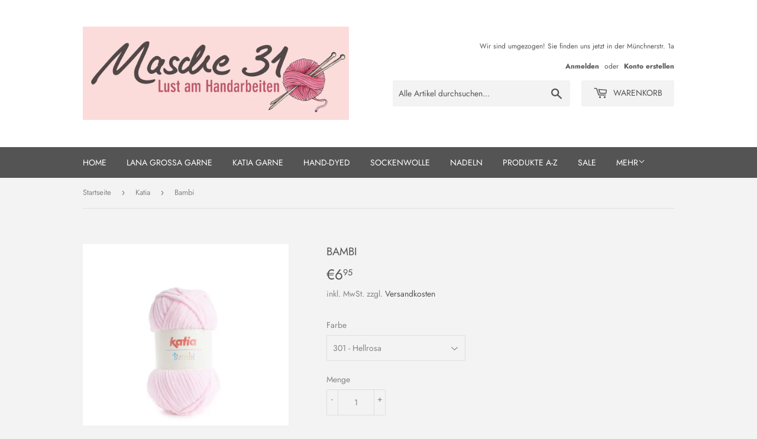

--- FILE ---
content_type: text/html; charset=utf-8
request_url: https://masche31.com/collections/katia/products/bambi
body_size: 21672
content:
<!doctype html>
<html class="no-touch no-js">
<head>
  <script>(function(H){H.className=H.className.replace(/\bno-js\b/,'js')})(document.documentElement)</script>
  <!-- Basic page needs ================================================== -->
  <meta charset="utf-8">
  <meta http-equiv="X-UA-Compatible" content="IE=edge,chrome=1">

  

  <!-- Title and description ================================================== -->
  <title>
  Bambi &ndash; Masche31
  </title>

  
    <meta name="description" content="Ein weiches, warmes Garn mit samtiger Oberfläche, toll für Babykleidung und Heimtextilien. Bambi ist einfach toll für Kapuzenjacken und Mäntel für Babys. Es empfiehlt sich auch für gehäkelte Kissen sowie für wunderbare Pucktücher und Babydecken. 100% Polyester 100g / 120m">
  

  <!-- Product meta ================================================== -->
  <!-- /snippets/social-meta-tags.liquid -->




<meta property="og:site_name" content="Masche31">
<meta property="og:url" content="https://masche31.com/products/bambi">
<meta property="og:title" content="Bambi">
<meta property="og:type" content="product">
<meta property="og:description" content="Ein weiches, warmes Garn mit samtiger Oberfläche, toll für Babykleidung und Heimtextilien. Bambi ist einfach toll für Kapuzenjacken und Mäntel für Babys. Es empfiehlt sich auch für gehäkelte Kissen sowie für wunderbare Pucktücher und Babydecken. 100% Polyester 100g / 120m">

  <meta property="og:price:amount" content="6,95">
  <meta property="og:price:currency" content="EUR">

<meta property="og:image" content="http://masche31.com/cdn/shop/files/BAMBI301_1200x1200.jpg?v=1706445978"><meta property="og:image" content="http://masche31.com/cdn/shop/files/BAMBI311_1200x1200.jpg?v=1706446008"><meta property="og:image" content="http://masche31.com/cdn/shop/files/BAMBI312_1200x1200.jpg?v=1706446016">
<meta property="og:image:secure_url" content="https://masche31.com/cdn/shop/files/BAMBI301_1200x1200.jpg?v=1706445978"><meta property="og:image:secure_url" content="https://masche31.com/cdn/shop/files/BAMBI311_1200x1200.jpg?v=1706446008"><meta property="og:image:secure_url" content="https://masche31.com/cdn/shop/files/BAMBI312_1200x1200.jpg?v=1706446016">


<meta name="twitter:card" content="summary_large_image">
<meta name="twitter:title" content="Bambi">
<meta name="twitter:description" content="Ein weiches, warmes Garn mit samtiger Oberfläche, toll für Babykleidung und Heimtextilien. Bambi ist einfach toll für Kapuzenjacken und Mäntel für Babys. Es empfiehlt sich auch für gehäkelte Kissen sowie für wunderbare Pucktücher und Babydecken. 100% Polyester 100g / 120m">


  <!-- Helpers ================================================== -->
  <link rel="canonical" href="https://masche31.com/products/bambi">
  <meta name="viewport" content="width=device-width,initial-scale=1">

  <!-- CSS ================================================== -->
  <link href="//masche31.com/cdn/shop/t/3/assets/theme.scss.css?v=180554546159580587021759259986" rel="stylesheet" type="text/css" media="all" />

  <!-- Header hook for plugins ================================================== -->
  <script>window.performance && window.performance.mark && window.performance.mark('shopify.content_for_header.start');</script><meta id="shopify-digital-wallet" name="shopify-digital-wallet" content="/26976714852/digital_wallets/dialog">
<meta name="shopify-checkout-api-token" content="b387597c18eff5256f3ace3f83d4c094">
<meta id="in-context-paypal-metadata" data-shop-id="26976714852" data-venmo-supported="false" data-environment="production" data-locale="de_DE" data-paypal-v4="true" data-currency="EUR">
<link rel="alternate" type="application/json+oembed" href="https://masche31.com/products/bambi.oembed">
<script async="async" src="/checkouts/internal/preloads.js?locale=de-DE"></script>
<script id="shopify-features" type="application/json">{"accessToken":"b387597c18eff5256f3ace3f83d4c094","betas":["rich-media-storefront-analytics"],"domain":"masche31.com","predictiveSearch":true,"shopId":26976714852,"locale":"de"}</script>
<script>var Shopify = Shopify || {};
Shopify.shop = "masche31.myshopify.com";
Shopify.locale = "de";
Shopify.currency = {"active":"EUR","rate":"1.0"};
Shopify.country = "DE";
Shopify.theme = {"name":"Supply","id":79667855460,"schema_name":"Supply","schema_version":"8.9.24","theme_store_id":679,"role":"main"};
Shopify.theme.handle = "null";
Shopify.theme.style = {"id":null,"handle":null};
Shopify.cdnHost = "masche31.com/cdn";
Shopify.routes = Shopify.routes || {};
Shopify.routes.root = "/";</script>
<script type="module">!function(o){(o.Shopify=o.Shopify||{}).modules=!0}(window);</script>
<script>!function(o){function n(){var o=[];function n(){o.push(Array.prototype.slice.apply(arguments))}return n.q=o,n}var t=o.Shopify=o.Shopify||{};t.loadFeatures=n(),t.autoloadFeatures=n()}(window);</script>
<script id="shop-js-analytics" type="application/json">{"pageType":"product"}</script>
<script defer="defer" async type="module" src="//masche31.com/cdn/shopifycloud/shop-js/modules/v2/client.init-shop-cart-sync_BH0MO3MH.de.esm.js"></script>
<script defer="defer" async type="module" src="//masche31.com/cdn/shopifycloud/shop-js/modules/v2/chunk.common_BErAfWaM.esm.js"></script>
<script defer="defer" async type="module" src="//masche31.com/cdn/shopifycloud/shop-js/modules/v2/chunk.modal_DqzNaksh.esm.js"></script>
<script type="module">
  await import("//masche31.com/cdn/shopifycloud/shop-js/modules/v2/client.init-shop-cart-sync_BH0MO3MH.de.esm.js");
await import("//masche31.com/cdn/shopifycloud/shop-js/modules/v2/chunk.common_BErAfWaM.esm.js");
await import("//masche31.com/cdn/shopifycloud/shop-js/modules/v2/chunk.modal_DqzNaksh.esm.js");

  window.Shopify.SignInWithShop?.initShopCartSync?.({"fedCMEnabled":true,"windoidEnabled":true});

</script>
<script id="__st">var __st={"a":26976714852,"offset":3600,"reqid":"59c41536-0e4b-48d9-9ec9-c93b4c29b26b-1770128989","pageurl":"masche31.com\/collections\/katia\/products\/bambi","u":"cfefe269859b","p":"product","rtyp":"product","rid":8093156802827};</script>
<script>window.ShopifyPaypalV4VisibilityTracking = true;</script>
<script id="captcha-bootstrap">!function(){'use strict';const t='contact',e='account',n='new_comment',o=[[t,t],['blogs',n],['comments',n],[t,'customer']],c=[[e,'customer_login'],[e,'guest_login'],[e,'recover_customer_password'],[e,'create_customer']],r=t=>t.map((([t,e])=>`form[action*='/${t}']:not([data-nocaptcha='true']) input[name='form_type'][value='${e}']`)).join(','),a=t=>()=>t?[...document.querySelectorAll(t)].map((t=>t.form)):[];function s(){const t=[...o],e=r(t);return a(e)}const i='password',u='form_key',d=['recaptcha-v3-token','g-recaptcha-response','h-captcha-response',i],f=()=>{try{return window.sessionStorage}catch{return}},m='__shopify_v',_=t=>t.elements[u];function p(t,e,n=!1){try{const o=window.sessionStorage,c=JSON.parse(o.getItem(e)),{data:r}=function(t){const{data:e,action:n}=t;return t[m]||n?{data:e,action:n}:{data:t,action:n}}(c);for(const[e,n]of Object.entries(r))t.elements[e]&&(t.elements[e].value=n);n&&o.removeItem(e)}catch(o){console.error('form repopulation failed',{error:o})}}const l='form_type',E='cptcha';function T(t){t.dataset[E]=!0}const w=window,h=w.document,L='Shopify',v='ce_forms',y='captcha';let A=!1;((t,e)=>{const n=(g='f06e6c50-85a8-45c8-87d0-21a2b65856fe',I='https://cdn.shopify.com/shopifycloud/storefront-forms-hcaptcha/ce_storefront_forms_captcha_hcaptcha.v1.5.2.iife.js',D={infoText:'Durch hCaptcha geschützt',privacyText:'Datenschutz',termsText:'Allgemeine Geschäftsbedingungen'},(t,e,n)=>{const o=w[L][v],c=o.bindForm;if(c)return c(t,g,e,D).then(n);var r;o.q.push([[t,g,e,D],n]),r=I,A||(h.body.append(Object.assign(h.createElement('script'),{id:'captcha-provider',async:!0,src:r})),A=!0)});var g,I,D;w[L]=w[L]||{},w[L][v]=w[L][v]||{},w[L][v].q=[],w[L][y]=w[L][y]||{},w[L][y].protect=function(t,e){n(t,void 0,e),T(t)},Object.freeze(w[L][y]),function(t,e,n,w,h,L){const[v,y,A,g]=function(t,e,n){const i=e?o:[],u=t?c:[],d=[...i,...u],f=r(d),m=r(i),_=r(d.filter((([t,e])=>n.includes(e))));return[a(f),a(m),a(_),s()]}(w,h,L),I=t=>{const e=t.target;return e instanceof HTMLFormElement?e:e&&e.form},D=t=>v().includes(t);t.addEventListener('submit',(t=>{const e=I(t);if(!e)return;const n=D(e)&&!e.dataset.hcaptchaBound&&!e.dataset.recaptchaBound,o=_(e),c=g().includes(e)&&(!o||!o.value);(n||c)&&t.preventDefault(),c&&!n&&(function(t){try{if(!f())return;!function(t){const e=f();if(!e)return;const n=_(t);if(!n)return;const o=n.value;o&&e.removeItem(o)}(t);const e=Array.from(Array(32),(()=>Math.random().toString(36)[2])).join('');!function(t,e){_(t)||t.append(Object.assign(document.createElement('input'),{type:'hidden',name:u})),t.elements[u].value=e}(t,e),function(t,e){const n=f();if(!n)return;const o=[...t.querySelectorAll(`input[type='${i}']`)].map((({name:t})=>t)),c=[...d,...o],r={};for(const[a,s]of new FormData(t).entries())c.includes(a)||(r[a]=s);n.setItem(e,JSON.stringify({[m]:1,action:t.action,data:r}))}(t,e)}catch(e){console.error('failed to persist form',e)}}(e),e.submit())}));const S=(t,e)=>{t&&!t.dataset[E]&&(n(t,e.some((e=>e===t))),T(t))};for(const o of['focusin','change'])t.addEventListener(o,(t=>{const e=I(t);D(e)&&S(e,y())}));const B=e.get('form_key'),M=e.get(l),P=B&&M;t.addEventListener('DOMContentLoaded',(()=>{const t=y();if(P)for(const e of t)e.elements[l].value===M&&p(e,B);[...new Set([...A(),...v().filter((t=>'true'===t.dataset.shopifyCaptcha))])].forEach((e=>S(e,t)))}))}(h,new URLSearchParams(w.location.search),n,t,e,['guest_login'])})(!0,!0)}();</script>
<script integrity="sha256-4kQ18oKyAcykRKYeNunJcIwy7WH5gtpwJnB7kiuLZ1E=" data-source-attribution="shopify.loadfeatures" defer="defer" src="//masche31.com/cdn/shopifycloud/storefront/assets/storefront/load_feature-a0a9edcb.js" crossorigin="anonymous"></script>
<script data-source-attribution="shopify.dynamic_checkout.dynamic.init">var Shopify=Shopify||{};Shopify.PaymentButton=Shopify.PaymentButton||{isStorefrontPortableWallets:!0,init:function(){window.Shopify.PaymentButton.init=function(){};var t=document.createElement("script");t.src="https://masche31.com/cdn/shopifycloud/portable-wallets/latest/portable-wallets.de.js",t.type="module",document.head.appendChild(t)}};
</script>
<script data-source-attribution="shopify.dynamic_checkout.buyer_consent">
  function portableWalletsHideBuyerConsent(e){var t=document.getElementById("shopify-buyer-consent"),n=document.getElementById("shopify-subscription-policy-button");t&&n&&(t.classList.add("hidden"),t.setAttribute("aria-hidden","true"),n.removeEventListener("click",e))}function portableWalletsShowBuyerConsent(e){var t=document.getElementById("shopify-buyer-consent"),n=document.getElementById("shopify-subscription-policy-button");t&&n&&(t.classList.remove("hidden"),t.removeAttribute("aria-hidden"),n.addEventListener("click",e))}window.Shopify?.PaymentButton&&(window.Shopify.PaymentButton.hideBuyerConsent=portableWalletsHideBuyerConsent,window.Shopify.PaymentButton.showBuyerConsent=portableWalletsShowBuyerConsent);
</script>
<script>
  function portableWalletsCleanup(e){e&&e.src&&console.error("Failed to load portable wallets script "+e.src);var t=document.querySelectorAll("shopify-accelerated-checkout .shopify-payment-button__skeleton, shopify-accelerated-checkout-cart .wallet-cart-button__skeleton"),e=document.getElementById("shopify-buyer-consent");for(let e=0;e<t.length;e++)t[e].remove();e&&e.remove()}function portableWalletsNotLoadedAsModule(e){e instanceof ErrorEvent&&"string"==typeof e.message&&e.message.includes("import.meta")&&"string"==typeof e.filename&&e.filename.includes("portable-wallets")&&(window.removeEventListener("error",portableWalletsNotLoadedAsModule),window.Shopify.PaymentButton.failedToLoad=e,"loading"===document.readyState?document.addEventListener("DOMContentLoaded",window.Shopify.PaymentButton.init):window.Shopify.PaymentButton.init())}window.addEventListener("error",portableWalletsNotLoadedAsModule);
</script>

<script type="module" src="https://masche31.com/cdn/shopifycloud/portable-wallets/latest/portable-wallets.de.js" onError="portableWalletsCleanup(this)" crossorigin="anonymous"></script>
<script nomodule>
  document.addEventListener("DOMContentLoaded", portableWalletsCleanup);
</script>

<script id='scb4127' type='text/javascript' async='' src='https://masche31.com/cdn/shopifycloud/privacy-banner/storefront-banner.js'></script><link id="shopify-accelerated-checkout-styles" rel="stylesheet" media="screen" href="https://masche31.com/cdn/shopifycloud/portable-wallets/latest/accelerated-checkout-backwards-compat.css" crossorigin="anonymous">
<style id="shopify-accelerated-checkout-cart">
        #shopify-buyer-consent {
  margin-top: 1em;
  display: inline-block;
  width: 100%;
}

#shopify-buyer-consent.hidden {
  display: none;
}

#shopify-subscription-policy-button {
  background: none;
  border: none;
  padding: 0;
  text-decoration: underline;
  font-size: inherit;
  cursor: pointer;
}

#shopify-subscription-policy-button::before {
  box-shadow: none;
}

      </style>

<script>window.performance && window.performance.mark && window.performance.mark('shopify.content_for_header.end');</script>

  
  

  <script src="//masche31.com/cdn/shop/t/3/assets/jquery-2.2.3.min.js?v=58211863146907186831586555370" type="text/javascript"></script>

  <script src="//masche31.com/cdn/shop/t/3/assets/lazysizes.min.js?v=8147953233334221341586555371" async="async"></script>
  <script src="//masche31.com/cdn/shop/t/3/assets/vendor.js?v=106177282645720727331586555373" defer="defer"></script>
  <script src="//masche31.com/cdn/shop/t/3/assets/theme.js?v=58570291527491135621596533869" defer="defer"></script>


<link href="https://monorail-edge.shopifysvc.com" rel="dns-prefetch">
<script>(function(){if ("sendBeacon" in navigator && "performance" in window) {try {var session_token_from_headers = performance.getEntriesByType('navigation')[0].serverTiming.find(x => x.name == '_s').description;} catch {var session_token_from_headers = undefined;}var session_cookie_matches = document.cookie.match(/_shopify_s=([^;]*)/);var session_token_from_cookie = session_cookie_matches && session_cookie_matches.length === 2 ? session_cookie_matches[1] : "";var session_token = session_token_from_headers || session_token_from_cookie || "";function handle_abandonment_event(e) {var entries = performance.getEntries().filter(function(entry) {return /monorail-edge.shopifysvc.com/.test(entry.name);});if (!window.abandonment_tracked && entries.length === 0) {window.abandonment_tracked = true;var currentMs = Date.now();var navigation_start = performance.timing.navigationStart;var payload = {shop_id: 26976714852,url: window.location.href,navigation_start,duration: currentMs - navigation_start,session_token,page_type: "product"};window.navigator.sendBeacon("https://monorail-edge.shopifysvc.com/v1/produce", JSON.stringify({schema_id: "online_store_buyer_site_abandonment/1.1",payload: payload,metadata: {event_created_at_ms: currentMs,event_sent_at_ms: currentMs}}));}}window.addEventListener('pagehide', handle_abandonment_event);}}());</script>
<script id="web-pixels-manager-setup">(function e(e,d,r,n,o){if(void 0===o&&(o={}),!Boolean(null===(a=null===(i=window.Shopify)||void 0===i?void 0:i.analytics)||void 0===a?void 0:a.replayQueue)){var i,a;window.Shopify=window.Shopify||{};var t=window.Shopify;t.analytics=t.analytics||{};var s=t.analytics;s.replayQueue=[],s.publish=function(e,d,r){return s.replayQueue.push([e,d,r]),!0};try{self.performance.mark("wpm:start")}catch(e){}var l=function(){var e={modern:/Edge?\/(1{2}[4-9]|1[2-9]\d|[2-9]\d{2}|\d{4,})\.\d+(\.\d+|)|Firefox\/(1{2}[4-9]|1[2-9]\d|[2-9]\d{2}|\d{4,})\.\d+(\.\d+|)|Chrom(ium|e)\/(9{2}|\d{3,})\.\d+(\.\d+|)|(Maci|X1{2}).+ Version\/(15\.\d+|(1[6-9]|[2-9]\d|\d{3,})\.\d+)([,.]\d+|)( \(\w+\)|)( Mobile\/\w+|) Safari\/|Chrome.+OPR\/(9{2}|\d{3,})\.\d+\.\d+|(CPU[ +]OS|iPhone[ +]OS|CPU[ +]iPhone|CPU IPhone OS|CPU iPad OS)[ +]+(15[._]\d+|(1[6-9]|[2-9]\d|\d{3,})[._]\d+)([._]\d+|)|Android:?[ /-](13[3-9]|1[4-9]\d|[2-9]\d{2}|\d{4,})(\.\d+|)(\.\d+|)|Android.+Firefox\/(13[5-9]|1[4-9]\d|[2-9]\d{2}|\d{4,})\.\d+(\.\d+|)|Android.+Chrom(ium|e)\/(13[3-9]|1[4-9]\d|[2-9]\d{2}|\d{4,})\.\d+(\.\d+|)|SamsungBrowser\/([2-9]\d|\d{3,})\.\d+/,legacy:/Edge?\/(1[6-9]|[2-9]\d|\d{3,})\.\d+(\.\d+|)|Firefox\/(5[4-9]|[6-9]\d|\d{3,})\.\d+(\.\d+|)|Chrom(ium|e)\/(5[1-9]|[6-9]\d|\d{3,})\.\d+(\.\d+|)([\d.]+$|.*Safari\/(?![\d.]+ Edge\/[\d.]+$))|(Maci|X1{2}).+ Version\/(10\.\d+|(1[1-9]|[2-9]\d|\d{3,})\.\d+)([,.]\d+|)( \(\w+\)|)( Mobile\/\w+|) Safari\/|Chrome.+OPR\/(3[89]|[4-9]\d|\d{3,})\.\d+\.\d+|(CPU[ +]OS|iPhone[ +]OS|CPU[ +]iPhone|CPU IPhone OS|CPU iPad OS)[ +]+(10[._]\d+|(1[1-9]|[2-9]\d|\d{3,})[._]\d+)([._]\d+|)|Android:?[ /-](13[3-9]|1[4-9]\d|[2-9]\d{2}|\d{4,})(\.\d+|)(\.\d+|)|Mobile Safari.+OPR\/([89]\d|\d{3,})\.\d+\.\d+|Android.+Firefox\/(13[5-9]|1[4-9]\d|[2-9]\d{2}|\d{4,})\.\d+(\.\d+|)|Android.+Chrom(ium|e)\/(13[3-9]|1[4-9]\d|[2-9]\d{2}|\d{4,})\.\d+(\.\d+|)|Android.+(UC? ?Browser|UCWEB|U3)[ /]?(15\.([5-9]|\d{2,})|(1[6-9]|[2-9]\d|\d{3,})\.\d+)\.\d+|SamsungBrowser\/(5\.\d+|([6-9]|\d{2,})\.\d+)|Android.+MQ{2}Browser\/(14(\.(9|\d{2,})|)|(1[5-9]|[2-9]\d|\d{3,})(\.\d+|))(\.\d+|)|K[Aa][Ii]OS\/(3\.\d+|([4-9]|\d{2,})\.\d+)(\.\d+|)/},d=e.modern,r=e.legacy,n=navigator.userAgent;return n.match(d)?"modern":n.match(r)?"legacy":"unknown"}(),u="modern"===l?"modern":"legacy",c=(null!=n?n:{modern:"",legacy:""})[u],f=function(e){return[e.baseUrl,"/wpm","/b",e.hashVersion,"modern"===e.buildTarget?"m":"l",".js"].join("")}({baseUrl:d,hashVersion:r,buildTarget:u}),m=function(e){var d=e.version,r=e.bundleTarget,n=e.surface,o=e.pageUrl,i=e.monorailEndpoint;return{emit:function(e){var a=e.status,t=e.errorMsg,s=(new Date).getTime(),l=JSON.stringify({metadata:{event_sent_at_ms:s},events:[{schema_id:"web_pixels_manager_load/3.1",payload:{version:d,bundle_target:r,page_url:o,status:a,surface:n,error_msg:t},metadata:{event_created_at_ms:s}}]});if(!i)return console&&console.warn&&console.warn("[Web Pixels Manager] No Monorail endpoint provided, skipping logging."),!1;try{return self.navigator.sendBeacon.bind(self.navigator)(i,l)}catch(e){}var u=new XMLHttpRequest;try{return u.open("POST",i,!0),u.setRequestHeader("Content-Type","text/plain"),u.send(l),!0}catch(e){return console&&console.warn&&console.warn("[Web Pixels Manager] Got an unhandled error while logging to Monorail."),!1}}}}({version:r,bundleTarget:l,surface:e.surface,pageUrl:self.location.href,monorailEndpoint:e.monorailEndpoint});try{o.browserTarget=l,function(e){var d=e.src,r=e.async,n=void 0===r||r,o=e.onload,i=e.onerror,a=e.sri,t=e.scriptDataAttributes,s=void 0===t?{}:t,l=document.createElement("script"),u=document.querySelector("head"),c=document.querySelector("body");if(l.async=n,l.src=d,a&&(l.integrity=a,l.crossOrigin="anonymous"),s)for(var f in s)if(Object.prototype.hasOwnProperty.call(s,f))try{l.dataset[f]=s[f]}catch(e){}if(o&&l.addEventListener("load",o),i&&l.addEventListener("error",i),u)u.appendChild(l);else{if(!c)throw new Error("Did not find a head or body element to append the script");c.appendChild(l)}}({src:f,async:!0,onload:function(){if(!function(){var e,d;return Boolean(null===(d=null===(e=window.Shopify)||void 0===e?void 0:e.analytics)||void 0===d?void 0:d.initialized)}()){var d=window.webPixelsManager.init(e)||void 0;if(d){var r=window.Shopify.analytics;r.replayQueue.forEach((function(e){var r=e[0],n=e[1],o=e[2];d.publishCustomEvent(r,n,o)})),r.replayQueue=[],r.publish=d.publishCustomEvent,r.visitor=d.visitor,r.initialized=!0}}},onerror:function(){return m.emit({status:"failed",errorMsg:"".concat(f," has failed to load")})},sri:function(e){var d=/^sha384-[A-Za-z0-9+/=]+$/;return"string"==typeof e&&d.test(e)}(c)?c:"",scriptDataAttributes:o}),m.emit({status:"loading"})}catch(e){m.emit({status:"failed",errorMsg:(null==e?void 0:e.message)||"Unknown error"})}}})({shopId: 26976714852,storefrontBaseUrl: "https://masche31.com",extensionsBaseUrl: "https://extensions.shopifycdn.com/cdn/shopifycloud/web-pixels-manager",monorailEndpoint: "https://monorail-edge.shopifysvc.com/unstable/produce_batch",surface: "storefront-renderer",enabledBetaFlags: ["2dca8a86"],webPixelsConfigList: [{"id":"shopify-app-pixel","configuration":"{}","eventPayloadVersion":"v1","runtimeContext":"STRICT","scriptVersion":"0450","apiClientId":"shopify-pixel","type":"APP","privacyPurposes":["ANALYTICS","MARKETING"]},{"id":"shopify-custom-pixel","eventPayloadVersion":"v1","runtimeContext":"LAX","scriptVersion":"0450","apiClientId":"shopify-pixel","type":"CUSTOM","privacyPurposes":["ANALYTICS","MARKETING"]}],isMerchantRequest: false,initData: {"shop":{"name":"Masche31","paymentSettings":{"currencyCode":"EUR"},"myshopifyDomain":"masche31.myshopify.com","countryCode":"DE","storefrontUrl":"https:\/\/masche31.com"},"customer":null,"cart":null,"checkout":null,"productVariants":[{"price":{"amount":6.95,"currencyCode":"EUR"},"product":{"title":"Bambi","vendor":"Masche31","id":"8093156802827","untranslatedTitle":"Bambi","url":"\/products\/bambi","type":""},"id":"44931858104587","image":{"src":"\/\/masche31.com\/cdn\/shop\/files\/BAMBI301.jpg?v=1706445978"},"sku":"","title":"301 - Hellrosa","untranslatedTitle":"301 - Hellrosa"},{"price":{"amount":6.95,"currencyCode":"EUR"},"product":{"title":"Bambi","vendor":"Masche31","id":"8093156802827","untranslatedTitle":"Bambi","url":"\/products\/bambi","type":""},"id":"44931858137355","image":{"src":"\/\/masche31.com\/cdn\/shop\/files\/BAMBI311.jpg?v=1706446008"},"sku":"","title":"311 - Fuchsia","untranslatedTitle":"311 - Fuchsia"},{"price":{"amount":6.95,"currencyCode":"EUR"},"product":{"title":"Bambi","vendor":"Masche31","id":"8093156802827","untranslatedTitle":"Bambi","url":"\/products\/bambi","type":""},"id":"44931858170123","image":{"src":"\/\/masche31.com\/cdn\/shop\/files\/BAMBI312.jpg?v=1706446016"},"sku":"","title":"312 - Rot","untranslatedTitle":"312 - Rot"},{"price":{"amount":6.95,"currencyCode":"EUR"},"product":{"title":"Bambi","vendor":"Masche31","id":"8093156802827","untranslatedTitle":"Bambi","url":"\/products\/bambi","type":""},"id":"44931858202891","image":{"src":"\/\/masche31.com\/cdn\/shop\/files\/BAMBI317.jpg?v=1706446024"},"sku":"","title":"317 - Türkis","untranslatedTitle":"317 - Türkis"},{"price":{"amount":6.95,"currencyCode":"EUR"},"product":{"title":"Bambi","vendor":"Masche31","id":"8093156802827","untranslatedTitle":"Bambi","url":"\/products\/bambi","type":""},"id":"44931858235659","image":{"src":"\/\/masche31.com\/cdn\/shop\/files\/BAMBI327.jpg?v=1706446048"},"sku":"","title":"327 - Weinrot","untranslatedTitle":"327 - Weinrot"},{"price":{"amount":6.95,"currencyCode":"EUR"},"product":{"title":"Bambi","vendor":"Masche31","id":"8093156802827","untranslatedTitle":"Bambi","url":"\/products\/bambi","type":""},"id":"43937840562443","image":{"src":"\/\/masche31.com\/cdn\/shop\/files\/BAMBI329.jpg?v=1706446057"},"sku":"","title":"329 - Gelb","untranslatedTitle":"329 - Gelb"},{"price":{"amount":6.95,"currencyCode":"EUR"},"product":{"title":"Bambi","vendor":"Masche31","id":"8093156802827","untranslatedTitle":"Bambi","url":"\/products\/bambi","type":""},"id":"44931858301195","image":{"src":"\/\/masche31.com\/cdn\/shop\/files\/BAMBI333.jpg?v=1706446085"},"sku":"","title":"333 - Helles Lachsrot","untranslatedTitle":"333 - Helles Lachsrot"},{"price":{"amount":6.95,"currencyCode":"EUR"},"product":{"title":"Bambi","vendor":"Masche31","id":"8093156802827","untranslatedTitle":"Bambi","url":"\/products\/bambi","type":""},"id":"43937840660747","image":{"src":"\/\/masche31.com\/cdn\/shop\/files\/BAMBI334.jpg?v=1706446093"},"sku":"","title":"334 - Dunkeljeans","untranslatedTitle":"334 - Dunkeljeans"}],"purchasingCompany":null},},"https://masche31.com/cdn","3918e4e0wbf3ac3cepc5707306mb02b36c6",{"modern":"","legacy":""},{"shopId":"26976714852","storefrontBaseUrl":"https:\/\/masche31.com","extensionBaseUrl":"https:\/\/extensions.shopifycdn.com\/cdn\/shopifycloud\/web-pixels-manager","surface":"storefront-renderer","enabledBetaFlags":"[\"2dca8a86\"]","isMerchantRequest":"false","hashVersion":"3918e4e0wbf3ac3cepc5707306mb02b36c6","publish":"custom","events":"[[\"page_viewed\",{}],[\"product_viewed\",{\"productVariant\":{\"price\":{\"amount\":6.95,\"currencyCode\":\"EUR\"},\"product\":{\"title\":\"Bambi\",\"vendor\":\"Masche31\",\"id\":\"8093156802827\",\"untranslatedTitle\":\"Bambi\",\"url\":\"\/products\/bambi\",\"type\":\"\"},\"id\":\"44931858104587\",\"image\":{\"src\":\"\/\/masche31.com\/cdn\/shop\/files\/BAMBI301.jpg?v=1706445978\"},\"sku\":\"\",\"title\":\"301 - Hellrosa\",\"untranslatedTitle\":\"301 - Hellrosa\"}}]]"});</script><script>
  window.ShopifyAnalytics = window.ShopifyAnalytics || {};
  window.ShopifyAnalytics.meta = window.ShopifyAnalytics.meta || {};
  window.ShopifyAnalytics.meta.currency = 'EUR';
  var meta = {"product":{"id":8093156802827,"gid":"gid:\/\/shopify\/Product\/8093156802827","vendor":"Masche31","type":"","handle":"bambi","variants":[{"id":44931858104587,"price":695,"name":"Bambi - 301 - Hellrosa","public_title":"301 - Hellrosa","sku":""},{"id":44931858137355,"price":695,"name":"Bambi - 311 - Fuchsia","public_title":"311 - Fuchsia","sku":""},{"id":44931858170123,"price":695,"name":"Bambi - 312 - Rot","public_title":"312 - Rot","sku":""},{"id":44931858202891,"price":695,"name":"Bambi - 317 - Türkis","public_title":"317 - Türkis","sku":""},{"id":44931858235659,"price":695,"name":"Bambi - 327 - Weinrot","public_title":"327 - Weinrot","sku":""},{"id":43937840562443,"price":695,"name":"Bambi - 329 - Gelb","public_title":"329 - Gelb","sku":""},{"id":44931858301195,"price":695,"name":"Bambi - 333 - Helles Lachsrot","public_title":"333 - Helles Lachsrot","sku":""},{"id":43937840660747,"price":695,"name":"Bambi - 334 - Dunkeljeans","public_title":"334 - Dunkeljeans","sku":""}],"remote":false},"page":{"pageType":"product","resourceType":"product","resourceId":8093156802827,"requestId":"59c41536-0e4b-48d9-9ec9-c93b4c29b26b-1770128989"}};
  for (var attr in meta) {
    window.ShopifyAnalytics.meta[attr] = meta[attr];
  }
</script>
<script class="analytics">
  (function () {
    var customDocumentWrite = function(content) {
      var jquery = null;

      if (window.jQuery) {
        jquery = window.jQuery;
      } else if (window.Checkout && window.Checkout.$) {
        jquery = window.Checkout.$;
      }

      if (jquery) {
        jquery('body').append(content);
      }
    };

    var hasLoggedConversion = function(token) {
      if (token) {
        return document.cookie.indexOf('loggedConversion=' + token) !== -1;
      }
      return false;
    }

    var setCookieIfConversion = function(token) {
      if (token) {
        var twoMonthsFromNow = new Date(Date.now());
        twoMonthsFromNow.setMonth(twoMonthsFromNow.getMonth() + 2);

        document.cookie = 'loggedConversion=' + token + '; expires=' + twoMonthsFromNow;
      }
    }

    var trekkie = window.ShopifyAnalytics.lib = window.trekkie = window.trekkie || [];
    if (trekkie.integrations) {
      return;
    }
    trekkie.methods = [
      'identify',
      'page',
      'ready',
      'track',
      'trackForm',
      'trackLink'
    ];
    trekkie.factory = function(method) {
      return function() {
        var args = Array.prototype.slice.call(arguments);
        args.unshift(method);
        trekkie.push(args);
        return trekkie;
      };
    };
    for (var i = 0; i < trekkie.methods.length; i++) {
      var key = trekkie.methods[i];
      trekkie[key] = trekkie.factory(key);
    }
    trekkie.load = function(config) {
      trekkie.config = config || {};
      trekkie.config.initialDocumentCookie = document.cookie;
      var first = document.getElementsByTagName('script')[0];
      var script = document.createElement('script');
      script.type = 'text/javascript';
      script.onerror = function(e) {
        var scriptFallback = document.createElement('script');
        scriptFallback.type = 'text/javascript';
        scriptFallback.onerror = function(error) {
                var Monorail = {
      produce: function produce(monorailDomain, schemaId, payload) {
        var currentMs = new Date().getTime();
        var event = {
          schema_id: schemaId,
          payload: payload,
          metadata: {
            event_created_at_ms: currentMs,
            event_sent_at_ms: currentMs
          }
        };
        return Monorail.sendRequest("https://" + monorailDomain + "/v1/produce", JSON.stringify(event));
      },
      sendRequest: function sendRequest(endpointUrl, payload) {
        // Try the sendBeacon API
        if (window && window.navigator && typeof window.navigator.sendBeacon === 'function' && typeof window.Blob === 'function' && !Monorail.isIos12()) {
          var blobData = new window.Blob([payload], {
            type: 'text/plain'
          });

          if (window.navigator.sendBeacon(endpointUrl, blobData)) {
            return true;
          } // sendBeacon was not successful

        } // XHR beacon

        var xhr = new XMLHttpRequest();

        try {
          xhr.open('POST', endpointUrl);
          xhr.setRequestHeader('Content-Type', 'text/plain');
          xhr.send(payload);
        } catch (e) {
          console.log(e);
        }

        return false;
      },
      isIos12: function isIos12() {
        return window.navigator.userAgent.lastIndexOf('iPhone; CPU iPhone OS 12_') !== -1 || window.navigator.userAgent.lastIndexOf('iPad; CPU OS 12_') !== -1;
      }
    };
    Monorail.produce('monorail-edge.shopifysvc.com',
      'trekkie_storefront_load_errors/1.1',
      {shop_id: 26976714852,
      theme_id: 79667855460,
      app_name: "storefront",
      context_url: window.location.href,
      source_url: "//masche31.com/cdn/s/trekkie.storefront.79098466c851f41c92951ae7d219bd75d823e9dd.min.js"});

        };
        scriptFallback.async = true;
        scriptFallback.src = '//masche31.com/cdn/s/trekkie.storefront.79098466c851f41c92951ae7d219bd75d823e9dd.min.js';
        first.parentNode.insertBefore(scriptFallback, first);
      };
      script.async = true;
      script.src = '//masche31.com/cdn/s/trekkie.storefront.79098466c851f41c92951ae7d219bd75d823e9dd.min.js';
      first.parentNode.insertBefore(script, first);
    };
    trekkie.load(
      {"Trekkie":{"appName":"storefront","development":false,"defaultAttributes":{"shopId":26976714852,"isMerchantRequest":null,"themeId":79667855460,"themeCityHash":"15377837680840822234","contentLanguage":"de","currency":"EUR","eventMetadataId":"60f6e85f-d518-427f-ad85-567b76d62ec8"},"isServerSideCookieWritingEnabled":true,"monorailRegion":"shop_domain","enabledBetaFlags":["65f19447","b5387b81"]},"Session Attribution":{},"S2S":{"facebookCapiEnabled":false,"source":"trekkie-storefront-renderer","apiClientId":580111}}
    );

    var loaded = false;
    trekkie.ready(function() {
      if (loaded) return;
      loaded = true;

      window.ShopifyAnalytics.lib = window.trekkie;

      var originalDocumentWrite = document.write;
      document.write = customDocumentWrite;
      try { window.ShopifyAnalytics.merchantGoogleAnalytics.call(this); } catch(error) {};
      document.write = originalDocumentWrite;

      window.ShopifyAnalytics.lib.page(null,{"pageType":"product","resourceType":"product","resourceId":8093156802827,"requestId":"59c41536-0e4b-48d9-9ec9-c93b4c29b26b-1770128989","shopifyEmitted":true});

      var match = window.location.pathname.match(/checkouts\/(.+)\/(thank_you|post_purchase)/)
      var token = match? match[1]: undefined;
      if (!hasLoggedConversion(token)) {
        setCookieIfConversion(token);
        window.ShopifyAnalytics.lib.track("Viewed Product",{"currency":"EUR","variantId":44931858104587,"productId":8093156802827,"productGid":"gid:\/\/shopify\/Product\/8093156802827","name":"Bambi - 301 - Hellrosa","price":"6.95","sku":"","brand":"Masche31","variant":"301 - Hellrosa","category":"","nonInteraction":true,"remote":false},undefined,undefined,{"shopifyEmitted":true});
      window.ShopifyAnalytics.lib.track("monorail:\/\/trekkie_storefront_viewed_product\/1.1",{"currency":"EUR","variantId":44931858104587,"productId":8093156802827,"productGid":"gid:\/\/shopify\/Product\/8093156802827","name":"Bambi - 301 - Hellrosa","price":"6.95","sku":"","brand":"Masche31","variant":"301 - Hellrosa","category":"","nonInteraction":true,"remote":false,"referer":"https:\/\/masche31.com\/collections\/katia\/products\/bambi"});
      }
    });


        var eventsListenerScript = document.createElement('script');
        eventsListenerScript.async = true;
        eventsListenerScript.src = "//masche31.com/cdn/shopifycloud/storefront/assets/shop_events_listener-3da45d37.js";
        document.getElementsByTagName('head')[0].appendChild(eventsListenerScript);

})();</script>
<script
  defer
  src="https://masche31.com/cdn/shopifycloud/perf-kit/shopify-perf-kit-3.1.0.min.js"
  data-application="storefront-renderer"
  data-shop-id="26976714852"
  data-render-region="gcp-us-east1"
  data-page-type="product"
  data-theme-instance-id="79667855460"
  data-theme-name="Supply"
  data-theme-version="8.9.24"
  data-monorail-region="shop_domain"
  data-resource-timing-sampling-rate="10"
  data-shs="true"
  data-shs-beacon="true"
  data-shs-export-with-fetch="true"
  data-shs-logs-sample-rate="1"
  data-shs-beacon-endpoint="https://masche31.com/api/collect"
></script>
</head>

<body id="bambi" class="template-product">

  <div id="shopify-section-header" class="shopify-section header-section"><header class="site-header" role="banner" data-section-id="header" data-section-type="header-section">
  <div class="wrapper">

    <div class="grid--full">
      <div class="grid-item large--one-half">
        
          <div class="h1 header-logo" itemscope itemtype="http://schema.org/Organization">
        
          
          

          <a href="/" itemprop="url">
            <div class="lazyload__image-wrapper no-js header-logo__image" style="max-width:450px;">
              <div style="padding-top:35.244470314318974%;">
                <img class="lazyload js"
                  data-src="//masche31.com/cdn/shop/files/Logo-Masche-31-rosa-dunkelgrau_{width}x.jpg?v=1613718058"
                  data-widths="[180, 360, 540, 720, 900, 1080, 1296, 1512, 1728, 2048]"
                  data-aspectratio="2.837324525185797"
                  data-sizes="auto"
                  alt="Masche31"
                  style="width:450px;">
              </div>
            </div>
            <noscript>
              
              <img src="//masche31.com/cdn/shop/files/Logo-Masche-31-rosa-dunkelgrau_450x.jpg?v=1613718058"
                srcset="//masche31.com/cdn/shop/files/Logo-Masche-31-rosa-dunkelgrau_450x.jpg?v=1613718058 1x, //masche31.com/cdn/shop/files/Logo-Masche-31-rosa-dunkelgrau_450x@2x.jpg?v=1613718058 2x"
                alt="Masche31"
                itemprop="logo"
                style="max-width:450px;">
            </noscript>
          </a>
          
        
          </div>
        
      </div>

      <div class="grid-item large--one-half text-center large--text-right">
        
          <div class="site-header--text-links">
            
              

                <p>Wir sind umgezogen! Sie finden uns jetzt in der Münchnerstr. 1a</p>

              
            

            
              <span class="site-header--meta-links medium-down--hide">
                
                  <a href="/account/login" id="customer_login_link">Anmelden</a>
                  <span class="site-header--spacer">oder</span>
                  <a href="/account/register" id="customer_register_link">Konto erstellen</a>
                
              </span>
            
          </div>

          <br class="medium-down--hide">
        

        <form action="/search" method="get" class="search-bar" role="search">
  <input type="hidden" name="type" value="product">

  <input type="search" name="q" value="" placeholder="Alle Artikel durchsuchen..." aria-label="Alle Artikel durchsuchen...">
  <button type="submit" class="search-bar--submit icon-fallback-text">
    <span class="icon icon-search" aria-hidden="true"></span>
    <span class="fallback-text">Suchen</span>
  </button>
</form>


        <a href="/cart" class="header-cart-btn cart-toggle">
          <span class="icon icon-cart"></span>
          Warenkorb <span class="cart-count cart-badge--desktop hidden-count">0</span>
        </a>
      </div>
    </div>

  </div>
</header>

<div id="mobileNavBar">
  <div class="display-table-cell">
    <button class="menu-toggle mobileNavBar-link" aria-controls="navBar" aria-expanded="false"><span class="icon icon-hamburger" aria-hidden="true"></span>Menü</button>
  </div>
  <div class="display-table-cell">
    <a href="/cart" class="cart-toggle mobileNavBar-link">
      <span class="icon icon-cart"></span>
      Warenkorb <span class="cart-count hidden-count">0</span>
    </a>
  </div>
</div>

<nav class="nav-bar" id="navBar" role="navigation">
  <div class="wrapper">
    <form action="/search" method="get" class="search-bar" role="search">
  <input type="hidden" name="type" value="product">

  <input type="search" name="q" value="" placeholder="Alle Artikel durchsuchen..." aria-label="Alle Artikel durchsuchen...">
  <button type="submit" class="search-bar--submit icon-fallback-text">
    <span class="icon icon-search" aria-hidden="true"></span>
    <span class="fallback-text">Suchen</span>
  </button>
</form>

    <ul class="mobile-nav" id="MobileNav">
  
  
    
      <li>
        <a
          href="/"
          class="mobile-nav--link"
          data-meganav-type="child"
          >
            Home
        </a>
      </li>
    
  
    
      <li>
        <a
          href="/collections/lana-grossa"
          class="mobile-nav--link"
          data-meganav-type="child"
          >
            Lana Grossa Garne
        </a>
      </li>
    
  
    
      <li class="mobile-nav--active">
        <a
          href="/collections/katia"
          class="mobile-nav--link"
          data-meganav-type="child"
          aria-current="page">
            Katia Garne
        </a>
      </li>
    
  
    
      <li>
        <a
          href="/collections/hand-deyd"
          class="mobile-nav--link"
          data-meganav-type="child"
          >
            Hand-dyed
        </a>
      </li>
    
  
    
      <li>
        <a
          href="/collections/sockenwolle"
          class="mobile-nav--link"
          data-meganav-type="child"
          >
            Sockenwolle
        </a>
      </li>
    
  
    
      <li>
        <a
          href="/collections/nadeln"
          class="mobile-nav--link"
          data-meganav-type="child"
          >
            Nadeln
        </a>
      </li>
    
  
    
      <li>
        <a
          href="/collections/all"
          class="mobile-nav--link"
          data-meganav-type="child"
          >
            Produkte A-Z
        </a>
      </li>
    
  
    
      <li>
        <a
          href="/collections/reduziert"
          class="mobile-nav--link"
          data-meganav-type="child"
          >
            Sale
        </a>
      </li>
    
  
    
      <li>
        <a
          href="/pages/kontakt"
          class="mobile-nav--link"
          data-meganav-type="child"
          >
            Kontakt
        </a>
      </li>
    
  

  
    
      <li class="customer-navlink large--hide"><a href="/account/login" id="customer_login_link">Anmelden</a></li>
      <li class="customer-navlink large--hide"><a href="/account/register" id="customer_register_link">Konto erstellen</a></li>
    
  
</ul>

    <ul class="site-nav" id="AccessibleNav">
  
  
    
      <li>
        <a
          href="/"
          class="site-nav--link"
          data-meganav-type="child"
          >
            Home
        </a>
      </li>
    
  
    
      <li>
        <a
          href="/collections/lana-grossa"
          class="site-nav--link"
          data-meganav-type="child"
          >
            Lana Grossa Garne
        </a>
      </li>
    
  
    
      <li class="site-nav--active">
        <a
          href="/collections/katia"
          class="site-nav--link"
          data-meganav-type="child"
          aria-current="page">
            Katia Garne
        </a>
      </li>
    
  
    
      <li>
        <a
          href="/collections/hand-deyd"
          class="site-nav--link"
          data-meganav-type="child"
          >
            Hand-dyed
        </a>
      </li>
    
  
    
      <li>
        <a
          href="/collections/sockenwolle"
          class="site-nav--link"
          data-meganav-type="child"
          >
            Sockenwolle
        </a>
      </li>
    
  
    
      <li>
        <a
          href="/collections/nadeln"
          class="site-nav--link"
          data-meganav-type="child"
          >
            Nadeln
        </a>
      </li>
    
  
    
      <li>
        <a
          href="/collections/all"
          class="site-nav--link"
          data-meganav-type="child"
          >
            Produkte A-Z
        </a>
      </li>
    
  
    
      <li>
        <a
          href="/collections/reduziert"
          class="site-nav--link"
          data-meganav-type="child"
          >
            Sale
        </a>
      </li>
    
  
    
      <li>
        <a
          href="/pages/kontakt"
          class="site-nav--link"
          data-meganav-type="child"
          >
            Kontakt
        </a>
      </li>
    
  

  
    
      <li class="customer-navlink large--hide"><a href="/account/login" id="customer_login_link">Anmelden</a></li>
      <li class="customer-navlink large--hide"><a href="/account/register" id="customer_register_link">Konto erstellen</a></li>
    
  
</ul>

  </div>
</nav>




</div>

  <main class="wrapper main-content" role="main">

    

<div id="shopify-section-product-template" class="shopify-section product-template-section"><div id="ProductSection" data-section-id="product-template" data-section-type="product-template" data-zoom-toggle="zoom-in" data-zoom-enabled="true" data-related-enabled="" data-social-sharing="" data-show-compare-at-price="false" data-stock="true" data-incoming-transfer="false" data-ajax-cart-method="modal">





<nav class="breadcrumb" role="navigation" aria-label="breadcrumbs">
  <a href="/" title="Zurück zur Startseite">Startseite</a>

  

    
      <span class="divider" aria-hidden="true">&rsaquo;</span>
      
<a href="/collections/katia" title="">Katia</a>
      
    
    <span class="divider" aria-hidden="true">&rsaquo;</span>
    <span class="breadcrumb--truncate">Bambi</span>

  
</nav>









<div class="grid" itemscope itemtype="http://schema.org/Product">
  <meta itemprop="url" content="https://masche31.com/products/bambi">
  <meta itemprop="image" content="//masche31.com/cdn/shop/files/BAMBI301_grande.jpg?v=1706445978">

  <div class="grid-item large--two-fifths">
    <div class="grid">
      <div class="grid-item large--eleven-twelfths text-center">
        <div class="product-photo-container" id="productPhotoContainer-product-template">
          
          
<div id="productPhotoWrapper-product-template-45719099015435" class="lazyload__image-wrapper" data-image-id="45719099015435" style="max-width: 700px">
              <div class="no-js product__image-wrapper" style="padding-top:100.0%;">
                <img id=""
                  
                  src="//masche31.com/cdn/shop/files/BAMBI301_300x300.jpg?v=1706445978"
                  
                  class="lazyload no-js lazypreload"
                  data-src="//masche31.com/cdn/shop/files/BAMBI301_{width}x.jpg?v=1706445978"
                  data-widths="[180, 360, 540, 720, 900, 1080, 1296, 1512, 1728, 2048]"
                  data-aspectratio="1.0"
                  data-sizes="auto"
                  alt="Bambi"
                   data-zoom="//masche31.com/cdn/shop/files/BAMBI301_1024x1024@2x.jpg?v=1706445978">
              </div>
            </div>
            
              <noscript>
                <img src="//masche31.com/cdn/shop/files/BAMBI301_580x.jpg?v=1706445978"
                  srcset="//masche31.com/cdn/shop/files/BAMBI301_580x.jpg?v=1706445978 1x, //masche31.com/cdn/shop/files/BAMBI301_580x@2x.jpg?v=1706445978 2x"
                  alt="Bambi" style="opacity:1;">
              </noscript>
            
          
<div id="productPhotoWrapper-product-template-45719102259467" class="lazyload__image-wrapper hide" data-image-id="45719102259467" style="max-width: 700px">
              <div class="no-js product__image-wrapper" style="padding-top:100.0%;">
                <img id=""
                  
                  class="lazyload no-js lazypreload"
                  data-src="//masche31.com/cdn/shop/files/BAMBI311_{width}x.jpg?v=1706446008"
                  data-widths="[180, 360, 540, 720, 900, 1080, 1296, 1512, 1728, 2048]"
                  data-aspectratio="1.0"
                  data-sizes="auto"
                  alt="Bambi"
                   data-zoom="//masche31.com/cdn/shop/files/BAMBI311_1024x1024@2x.jpg?v=1706446008">
              </div>
            </div>
            
          
<div id="productPhotoWrapper-product-template-45719103471883" class="lazyload__image-wrapper hide" data-image-id="45719103471883" style="max-width: 700px">
              <div class="no-js product__image-wrapper" style="padding-top:100.0%;">
                <img id=""
                  
                  class="lazyload no-js lazypreload"
                  data-src="//masche31.com/cdn/shop/files/BAMBI312_{width}x.jpg?v=1706446016"
                  data-widths="[180, 360, 540, 720, 900, 1080, 1296, 1512, 1728, 2048]"
                  data-aspectratio="1.0"
                  data-sizes="auto"
                  alt="Bambi"
                   data-zoom="//masche31.com/cdn/shop/files/BAMBI312_1024x1024@2x.jpg?v=1706446016">
              </div>
            </div>
            
          
<div id="productPhotoWrapper-product-template-45719104520459" class="lazyload__image-wrapper hide" data-image-id="45719104520459" style="max-width: 700px">
              <div class="no-js product__image-wrapper" style="padding-top:100.0%;">
                <img id=""
                  
                  class="lazyload no-js lazypreload"
                  data-src="//masche31.com/cdn/shop/files/BAMBI317_{width}x.jpg?v=1706446024"
                  data-widths="[180, 360, 540, 720, 900, 1080, 1296, 1512, 1728, 2048]"
                  data-aspectratio="1.0"
                  data-sizes="auto"
                  alt="Bambi"
                   data-zoom="//masche31.com/cdn/shop/files/BAMBI317_1024x1024@2x.jpg?v=1706446024">
              </div>
            </div>
            
          
<div id="productPhotoWrapper-product-template-45719106978059" class="lazyload__image-wrapper hide" data-image-id="45719106978059" style="max-width: 700px">
              <div class="no-js product__image-wrapper" style="padding-top:100.0%;">
                <img id=""
                  
                  class="lazyload no-js lazypreload"
                  data-src="//masche31.com/cdn/shop/files/BAMBI327_{width}x.jpg?v=1706446048"
                  data-widths="[180, 360, 540, 720, 900, 1080, 1296, 1512, 1728, 2048]"
                  data-aspectratio="1.0"
                  data-sizes="auto"
                  alt="Bambi"
                   data-zoom="//masche31.com/cdn/shop/files/BAMBI327_1024x1024@2x.jpg?v=1706446048">
              </div>
            </div>
            
          
<div id="productPhotoWrapper-product-template-45719108026635" class="lazyload__image-wrapper hide" data-image-id="45719108026635" style="max-width: 700px">
              <div class="no-js product__image-wrapper" style="padding-top:100.0%;">
                <img id=""
                  
                  class="lazyload no-js lazypreload"
                  data-src="//masche31.com/cdn/shop/files/BAMBI329_{width}x.jpg?v=1706446057"
                  data-widths="[180, 360, 540, 720, 900, 1080, 1296, 1512, 1728, 2048]"
                  data-aspectratio="1.0"
                  data-sizes="auto"
                  alt="Bambi"
                   data-zoom="//masche31.com/cdn/shop/files/BAMBI329_1024x1024@2x.jpg?v=1706446057">
              </div>
            </div>
            
          
<div id="productPhotoWrapper-product-template-45719110582539" class="lazyload__image-wrapper hide" data-image-id="45719110582539" style="max-width: 700px">
              <div class="no-js product__image-wrapper" style="padding-top:100.0%;">
                <img id=""
                  
                  class="lazyload no-js lazypreload"
                  data-src="//masche31.com/cdn/shop/files/BAMBI333_{width}x.jpg?v=1706446085"
                  data-widths="[180, 360, 540, 720, 900, 1080, 1296, 1512, 1728, 2048]"
                  data-aspectratio="1.0"
                  data-sizes="auto"
                  alt="Bambi"
                   data-zoom="//masche31.com/cdn/shop/files/BAMBI333_1024x1024@2x.jpg?v=1706446085">
              </div>
            </div>
            
          
<div id="productPhotoWrapper-product-template-45719111106827" class="lazyload__image-wrapper hide" data-image-id="45719111106827" style="max-width: 700px">
              <div class="no-js product__image-wrapper" style="padding-top:100.0%;">
                <img id=""
                  
                  class="lazyload no-js lazypreload"
                  data-src="//masche31.com/cdn/shop/files/BAMBI334_{width}x.jpg?v=1706446093"
                  data-widths="[180, 360, 540, 720, 900, 1080, 1296, 1512, 1728, 2048]"
                  data-aspectratio="1.0"
                  data-sizes="auto"
                  alt="Bambi"
                   data-zoom="//masche31.com/cdn/shop/files/BAMBI334_1024x1024@2x.jpg?v=1706446093">
              </div>
            </div>
            
          
        </div>

        
          <ul class="product-photo-thumbs grid-uniform" id="productThumbs-product-template">

            
              <li class="grid-item medium-down--one-quarter large--one-quarter">
                <a href="//masche31.com/cdn/shop/files/BAMBI301_1024x1024@2x.jpg?v=1706445978" class="product-photo-thumb product-photo-thumb-product-template" data-image-id="45719099015435">
                  <img src="//masche31.com/cdn/shop/files/BAMBI301_compact.jpg?v=1706445978" alt="Bambi">
                </a>
              </li>
            
              <li class="grid-item medium-down--one-quarter large--one-quarter">
                <a href="//masche31.com/cdn/shop/files/BAMBI311_1024x1024@2x.jpg?v=1706446008" class="product-photo-thumb product-photo-thumb-product-template" data-image-id="45719102259467">
                  <img src="//masche31.com/cdn/shop/files/BAMBI311_compact.jpg?v=1706446008" alt="Bambi">
                </a>
              </li>
            
              <li class="grid-item medium-down--one-quarter large--one-quarter">
                <a href="//masche31.com/cdn/shop/files/BAMBI312_1024x1024@2x.jpg?v=1706446016" class="product-photo-thumb product-photo-thumb-product-template" data-image-id="45719103471883">
                  <img src="//masche31.com/cdn/shop/files/BAMBI312_compact.jpg?v=1706446016" alt="Bambi">
                </a>
              </li>
            
              <li class="grid-item medium-down--one-quarter large--one-quarter">
                <a href="//masche31.com/cdn/shop/files/BAMBI317_1024x1024@2x.jpg?v=1706446024" class="product-photo-thumb product-photo-thumb-product-template" data-image-id="45719104520459">
                  <img src="//masche31.com/cdn/shop/files/BAMBI317_compact.jpg?v=1706446024" alt="Bambi">
                </a>
              </li>
            
              <li class="grid-item medium-down--one-quarter large--one-quarter">
                <a href="//masche31.com/cdn/shop/files/BAMBI327_1024x1024@2x.jpg?v=1706446048" class="product-photo-thumb product-photo-thumb-product-template" data-image-id="45719106978059">
                  <img src="//masche31.com/cdn/shop/files/BAMBI327_compact.jpg?v=1706446048" alt="Bambi">
                </a>
              </li>
            
              <li class="grid-item medium-down--one-quarter large--one-quarter">
                <a href="//masche31.com/cdn/shop/files/BAMBI329_1024x1024@2x.jpg?v=1706446057" class="product-photo-thumb product-photo-thumb-product-template" data-image-id="45719108026635">
                  <img src="//masche31.com/cdn/shop/files/BAMBI329_compact.jpg?v=1706446057" alt="Bambi">
                </a>
              </li>
            
              <li class="grid-item medium-down--one-quarter large--one-quarter">
                <a href="//masche31.com/cdn/shop/files/BAMBI333_1024x1024@2x.jpg?v=1706446085" class="product-photo-thumb product-photo-thumb-product-template" data-image-id="45719110582539">
                  <img src="//masche31.com/cdn/shop/files/BAMBI333_compact.jpg?v=1706446085" alt="Bambi">
                </a>
              </li>
            
              <li class="grid-item medium-down--one-quarter large--one-quarter">
                <a href="//masche31.com/cdn/shop/files/BAMBI334_1024x1024@2x.jpg?v=1706446093" class="product-photo-thumb product-photo-thumb-product-template" data-image-id="45719111106827">
                  <img src="//masche31.com/cdn/shop/files/BAMBI334_compact.jpg?v=1706446093" alt="Bambi">
                </a>
              </li>
            

          </ul>
        

      </div>
    </div>
  </div>

  <div class="grid-item large--three-fifths">

    <h1 class="h2" itemprop="name">Bambi</h1>

    

    <div itemprop="offers" itemscope itemtype="http://schema.org/Offer">

      

      <meta itemprop="priceCurrency" content="EUR">
      <meta itemprop="price" content="6.95">

      <ul class="inline-list product-meta" data-price>
        <li>
          <span id="productPrice-product-template" class="h1">
            





<small aria-hidden="true">€6<sup>95</sup></small>
<span class="visually-hidden">€6,95</span>

          </span>
          <div class="product-price-unit " data-unit-price-container>
  <span class="visually-hidden">Einzelpreis</span><span data-unit-price></span><span aria-hidden="true">/</span><span class="visually-hidden">&nbsp;pro&nbsp;</span><span data-unit-price-base-unit><span></span></span>
</div>

        </li>
        
        
      </ul><div class="product__policies rte">inkl. MwSt.
zzgl. <a href="/policies/shipping-policy">Versandkosten</a>
</div><hr id="variantBreak" class="hr--clear hr--small">

      <link itemprop="availability" href="http://schema.org/InStock">

      
<form method="post" action="/cart/add" id="addToCartForm-product-template" accept-charset="UTF-8" class="addToCartForm addToCartForm--payment-button
" enctype="multipart/form-data" data-product-form=""><input type="hidden" name="form_type" value="product" /><input type="hidden" name="utf8" value="✓" />
        <select name="id" id="productSelect-product-template" class="product-variants product-variants-product-template">
          
            

              <option  selected="selected"  data-sku="" value="44931858104587">301 - Hellrosa - €6,95 EUR</option>

            
          
            

              <option  data-sku="" value="44931858137355">311 - Fuchsia - €6,95 EUR</option>

            
          
            

              <option  data-sku="" value="44931858170123">312 - Rot - €6,95 EUR</option>

            
          
            

              <option  data-sku="" value="44931858202891">317 - Türkis - €6,95 EUR</option>

            
          
            

              <option  data-sku="" value="44931858235659">327 - Weinrot - €6,95 EUR</option>

            
          
            

              <option  data-sku="" value="43937840562443">329 - Gelb - €6,95 EUR</option>

            
          
            

              <option  data-sku="" value="44931858301195">333 - Helles Lachsrot - €6,95 EUR</option>

            
          
            

              <option  data-sku="" value="43937840660747">334 - Dunkeljeans - €6,95 EUR</option>

            
          
        </select>

        
          <label for="quantity" class="quantity-selector quantity-selector-product-template">Menge</label>
          <input type="number" id="quantity" name="quantity" value="1" min="1" class="quantity-selector">
        

        
          <div id="variantQuantity-product-template" class="variant-quantity  is-visible">
              



    <svg xmlns="http://www.w3.org/2000/svg" class="stock-icon-svg" viewBox="0 0 10 10" version="1.1" aria-hidden="true">
      <path fill="#000" d="M5,0a5,5,0,1,0,5,5A5,5,0,0,0,5,0ZM4.29,1.38H5.7V2.67L5.39,6.28H4.59L4.29,2.67V1.38Zm1.23,7a0.74,0.74,0,1,1,.22-0.52A0.72,0.72,0,0,1,5.52,8.4Z"/>
    </svg>



                
                <span id="variantQuantity-product-template__message">Nur noch 2 übrig!</span>
          </div>
        

        

        <div class="payment-buttons payment-buttons--small">
          <button type="submit" name="add" id="addToCart-product-template" class="btn btn--add-to-cart btn--secondary-accent">
            <span class="icon icon-cart"></span>
            <span id="addToCartText-product-template">In den Warenkorb legen</span>
          </button>

          
            <div data-shopify="payment-button" class="shopify-payment-button"> <shopify-accelerated-checkout recommended="{&quot;supports_subs&quot;:false,&quot;supports_def_opts&quot;:false,&quot;name&quot;:&quot;paypal&quot;,&quot;wallet_params&quot;:{&quot;shopId&quot;:26976714852,&quot;countryCode&quot;:&quot;DE&quot;,&quot;merchantName&quot;:&quot;Masche31&quot;,&quot;phoneRequired&quot;:false,&quot;companyRequired&quot;:false,&quot;shippingType&quot;:&quot;shipping&quot;,&quot;shopifyPaymentsEnabled&quot;:true,&quot;hasManagedSellingPlanState&quot;:false,&quot;requiresBillingAgreement&quot;:false,&quot;merchantId&quot;:&quot;6SA9JYAZ6NEU6&quot;,&quot;sdkUrl&quot;:&quot;https://www.paypal.com/sdk/js?components=buttons\u0026commit=false\u0026currency=EUR\u0026locale=de_DE\u0026client-id=AfUEYT7nO4BwZQERn9Vym5TbHAG08ptiKa9gm8OARBYgoqiAJIjllRjeIMI4g294KAH1JdTnkzubt1fr\u0026merchant-id=6SA9JYAZ6NEU6\u0026intent=authorize&quot;}}" fallback="{&quot;supports_subs&quot;:true,&quot;supports_def_opts&quot;:true,&quot;name&quot;:&quot;buy_it_now&quot;,&quot;wallet_params&quot;:{}}" access-token="b387597c18eff5256f3ace3f83d4c094" buyer-country="DE" buyer-locale="de" buyer-currency="EUR" variant-params="[{&quot;id&quot;:44931858104587,&quot;requiresShipping&quot;:true},{&quot;id&quot;:44931858137355,&quot;requiresShipping&quot;:true},{&quot;id&quot;:44931858170123,&quot;requiresShipping&quot;:true},{&quot;id&quot;:44931858202891,&quot;requiresShipping&quot;:true},{&quot;id&quot;:44931858235659,&quot;requiresShipping&quot;:true},{&quot;id&quot;:43937840562443,&quot;requiresShipping&quot;:true},{&quot;id&quot;:44931858301195,&quot;requiresShipping&quot;:true},{&quot;id&quot;:43937840660747,&quot;requiresShipping&quot;:true}]" shop-id="26976714852" enabled-flags="[&quot;d6d12da0&quot;]" > <div class="shopify-payment-button__button" role="button" disabled aria-hidden="true" style="background-color: transparent; border: none"> <div class="shopify-payment-button__skeleton">&nbsp;</div> </div> <div class="shopify-payment-button__more-options shopify-payment-button__skeleton" role="button" disabled aria-hidden="true">&nbsp;</div> </shopify-accelerated-checkout> <small id="shopify-buyer-consent" class="hidden" aria-hidden="true" data-consent-type="subscription"> Bei diesem Artikel handelt es sich um einen wiederkehrenden Kauf oder Kauf mit Zahlungsaufschub. Indem ich fortfahre, stimme ich den <span id="shopify-subscription-policy-button">Stornierungsrichtlinie</span> zu und autorisiere Sie, meine Zahlungsmethode zu den auf dieser Seite aufgeführten Preisen, in der Häufigkeit und zu den Terminen zu belasten, bis meine Bestellung ausgeführt wurde oder ich, sofern zulässig, storniere. </small> </div>
          
        </div>
      <input type="hidden" name="product-id" value="8093156802827" /><input type="hidden" name="section-id" value="product-template" /></form>

      <hr class="product-template-hr">
    </div>

    <div class="product-description rte" itemprop="description">
      <p>Ein weiches, warmes Garn mit samtiger Oberfläche, toll für Babykleidung und Heimtextilien. <br data-mce-fragment="1"> Bambi ist einfach toll für Kapuzenjacken und Mäntel für Babys.<br data-mce-fragment="1"> Es empfiehlt sich auch für gehäkelte Kissen sowie für wunderbare Pucktücher und Babydecken.</p>
<p>100% Polyester</p>
<div class="lana-details">
<div style="float: left; width: 44px; margin-right: 5px; margin-bottom: 8px;" vertical-align="bottom"><img title="Bei 40º und Wollprogramm in der Waschmaschine waschbar" alt="Bei 40º und Wollprogramm in der Waschmaschine waschbar" src="https://www.katia.com/files/img/pict-LAVMAQ40PL.jpg" width="44" height="36" border="0" align="left"></div>
<div style="float: left; width: 44px; margin-right: 5px; margin-bottom: 8px;" vertical-align="bottom"><img title="Nicht chloren/bleichen" alt="Nicht chloren/bleichen" src="https://www.katia.com/files/img/pict-NOLEJIA.jpg" width="44" height="36" border="0" align="left"></div>
<div style="float: left; width: 44px; margin-right: 5px; margin-bottom: 8px;" vertical-align="bottom"><img title="Nicht im Wäschetrockner trocknen" alt="Nicht im Wäschetrockner trocknen" src="https://www.katia.com/files/img/pict-NOSECSEC.jpg" width="44" height="36" border="0" align="left"></div>
<div style="float: left; width: 44px; margin-right: 5px; margin-bottom: 8px;" vertical-align="bottom"><img title="" alt="" src="https://www.katia.com/files/img/pict-LAVSEC.jpg" width="44" height="36" border="0" align="left"></div>
<div style="float: left; width: 44px; margin-right: 5px; margin-bottom: 8px;" vertical-align="bottom"><img title="Liegend trocknen" alt="Liegend trocknen" src="https://www.katia.com/files/img/pict-SECHORST.jpg" width="44" height="36" border="0" align="left"></div>
<div style="float: left; width: 44px; margin-right: 5px; margin-bottom: 8px;" vertical-align="bottom"><img title="Nur warm bügeln (dämpfen) bei 110ºC" alt="Nur warm bügeln (dämpfen) bei 110ºC" src="https://www.katia.com/files/img/pict-PL110.jpg" width="44" height="36" border="0" align="left"></div>
<div style="float: left; width: 44px; margin-right: 5px; margin-bottom: 8px;" vertical-align="bottom"><img title="Benötigte Menge an Wolle für ein Oberteil Gr. 42, Langarm" alt="Benötigte Menge an Wolle für ein Oberteil Gr. 42, Langarm" src="https://www.katia.com/DE/tools/genera-simbolo/?f=img/pict-T42ML.jpg&amp;t=TALLA&amp;t1=4&amp;t2=T42" width="44" height="36" border="0" align="left"></div>
<div style="float: left; width: 44px; margin-right: 5px; margin-bottom: 8px;" vertical-align="bottom"><img title="Empfohlene Nadelstärke (Häkelnadel)" alt="Empfohlene Nadelstärke (Häkelnadel)" src="https://www.katia.com/DE/tools/genera-simbolo/?f=img/pict-GANCHILLO.jpg&amp;t=GANCHILLO&amp;t1=6&amp;t2=J10" width="44" height="36" border="0" align="left"></div>
<div style="float: left; width: 44px; margin-right: 5px; margin-bottom: 8px;" vertical-align="bottom"><img title="Empfohlene Nadelstärke" alt="Empfohlene Nadelstärke" src="https://www.katia.com/DE/tools/genera-simbolo/?f=img/pict-AGUJAS.jpg&amp;t=AGUJAS&amp;t1=6+-+6+%C2%BD&amp;t2=10+-+10.5" width="44" height="36" border="0" align="left"></div>
<div style="float: left; width: 44px; margin-right: 5px; margin-bottom: 8px;" vertical-align="bottom"><img title="Quadrat von 10 x 10 cm. Gibt die Anzahl der Maschen und Reihen an, um die Maße eines Teils in cm zu berechnen." alt="Quadrat von 10 x 10 cm. Gibt die Anzahl der Maschen und Reihen an, um die Maße eines Teils in cm zu berechnen." src="https://www.katia.com/DE/tools/genera-simbolo/?f=img/pict-10x10.jpg&amp;t=TEJIDO&amp;t1=6+%C2%BD&amp;t2=15&amp;t3=10&amp;t4=10x10" width="44" height="36" border="0" align="left"></div>
<div style="float: left; width: 44px; margin-right: 5px; margin-bottom: 8px;" vertical-align="bottom"><img title="Klassisch" alt="Klassisch" src="https://www.katia.com/files/img/pict-CLASICO.jpg" width="44" height="36" border="0" align="left"></div>
<div style="float: left; width: 44px; margin-right: 5px; margin-bottom: 8px;" vertical-align="bottom"><img title="" alt="" src="https://www.katia.com/files/img/pict-triman.jpg" width="44" height="36" border="0" align="left"></div>
<div style="float: left; width: 41px; margin-right: 5px; margin-top: 7px;" vertical-align="bottom"><img src="https://www.katia.com/files/img/weight-5.jpg" width="41" border="0" align="left"></div>
<div style="float: left; margin-left: 15px; padding-top: 4px; width: 150px;" vertical-align="bottom">100g / 120m</div>
</div>
    </div>

    
      



<div class="social-sharing is-default" data-permalink="https://masche31.com/products/bambi">

  
    <a target="_blank" href="//www.facebook.com/sharer.php?u=https://masche31.com/products/bambi" class="share-facebook" title="Auf Facebook teilen">
      <span class="icon icon-facebook" aria-hidden="true"></span>
      <span class="share-title" aria-hidden="true">Teilen</span>
      <span class="visually-hidden">Auf Facebook teilen</span>
    </a>
  

  
    <a target="_blank" href="//twitter.com/share?text=Bambi&amp;url=https://masche31.com/products/bambi&amp;source=webclient" class="share-twitter" title="Auf Twitter twittern">
      <span class="icon icon-twitter" aria-hidden="true"></span>
      <span class="share-title" aria-hidden="true">Twittern</span>
      <span class="visually-hidden">Auf Twitter twittern</span>
    </a>
  

  

    
      <a target="_blank" href="//pinterest.com/pin/create/button/?url=https://masche31.com/products/bambi&amp;media=http://masche31.com/cdn/shop/files/BAMBI301_1024x1024.jpg?v=1706445978&amp;description=Bambi" class="share-pinterest" title="Auf Pinterest pinnen">
        <span class="icon icon-pinterest" aria-hidden="true"></span>
        <span class="share-title" aria-hidden="true">Pinnen</span>
        <span class="visually-hidden">Auf Pinterest pinnen</span>
      </a>
    

  

</div>

    

  </div>
</div>


  
  




  <hr>
  <h2 class="h1">Wir empfehlen außerdem</h2>
  <div class="grid-uniform">
    
    
    
      
        
          











<div class="grid-item large--one-fifth medium--one-third small--one-half">

  <a href="/collections/katia/products/catena-merino-fine" class="product-grid-item">
    <div class="product-grid-image">
      <div class="product-grid-image--centered">
        

        
<div class="lazyload__image-wrapper no-js" style="max-width: 195px">
            <div style="padding-top:100.0%;">
              <img
                class="lazyload no-js"
                data-src="//masche31.com/cdn/shop/products/CATENAMERINOFINE271_{width}x.jpg?v=1590486074"
                data-widths="[125, 180, 360, 540, 720, 900, 1080, 1296, 1512, 1728, 2048]"
                data-aspectratio="1.0"
                data-sizes="auto"
                alt="Catena Merino Fine"
                >
            </div>
          </div>
          <noscript>
           <img src="//masche31.com/cdn/shop/products/CATENAMERINOFINE271_580x.jpg?v=1590486074"
             srcset="//masche31.com/cdn/shop/products/CATENAMERINOFINE271_580x.jpg?v=1590486074 1x, //masche31.com/cdn/shop/products/CATENAMERINOFINE271_580x@2x.jpg?v=1590486074 2x"
             alt="Catena Merino Fine" style="opacity:1;">
         </noscript>

        
      </div>
    </div>

    <p>Catena Merino Fine</p>

    <div class="product-item--price">
      <span class="h1 medium--left">
        
          <span class="visually-hidden">Normaler Preis</span>
        
        





<small aria-hidden="true">€3<sup>95</sup></small>
<span class="visually-hidden">€3,95</span>

        
      </span></div>
    

    
  </a>

</div>

        
      
    
      
        
          











<div class="grid-item large--one-fifth medium--one-third small--one-half">

  <a href="/collections/katia/products/melody" class="product-grid-item">
    <div class="product-grid-image">
      <div class="product-grid-image--centered">
        

        
<div class="lazyload__image-wrapper no-js" style="max-width: 195px">
            <div style="padding-top:100.0%;">
              <img
                class="lazyload no-js"
                data-src="//masche31.com/cdn/shop/products/MELODY_200_{width}x.jpg?v=1603747305"
                data-widths="[125, 180, 360, 540, 720, 900, 1080, 1296, 1512, 1728, 2048]"
                data-aspectratio="1.0"
                data-sizes="auto"
                alt="Melody"
                >
            </div>
          </div>
          <noscript>
           <img src="//masche31.com/cdn/shop/products/MELODY_200_580x.jpg?v=1603747305"
             srcset="//masche31.com/cdn/shop/products/MELODY_200_580x.jpg?v=1603747305 1x, //masche31.com/cdn/shop/products/MELODY_200_580x@2x.jpg?v=1603747305 2x"
             alt="Melody" style="opacity:1;">
         </noscript>

        
      </div>
    </div>

    <p>Melody</p>

    <div class="product-item--price">
      <span class="h1 medium--left">
        
          <span class="visually-hidden">Normaler Preis</span>
        
        





<small aria-hidden="true">€13<sup>95</sup></small>
<span class="visually-hidden">€13,95</span>

        
      </span></div>
    

    
  </a>

</div>

        
      
    
      
        
          











<div class="grid-item large--one-fifth medium--one-third small--one-half">

  <a href="/collections/katia/products/silk-degrade" class="product-grid-item">
    <div class="product-grid-image">
      <div class="product-grid-image--centered">
        

        
<div class="lazyload__image-wrapper no-js" style="max-width: 195px">
            <div style="padding-top:100.0%;">
              <img
                class="lazyload no-js"
                data-src="//masche31.com/cdn/shop/products/SILKDEGRADE-301_{width}x.jpg?v=1586640892"
                data-widths="[125, 180, 360, 540, 720, 900, 1080, 1296, 1512, 1728, 2048]"
                data-aspectratio="1.0"
                data-sizes="auto"
                alt="Silk Degrade"
                >
            </div>
          </div>
          <noscript>
           <img src="//masche31.com/cdn/shop/products/SILKDEGRADE-301_580x.jpg?v=1586640892"
             srcset="//masche31.com/cdn/shop/products/SILKDEGRADE-301_580x.jpg?v=1586640892 1x, //masche31.com/cdn/shop/products/SILKDEGRADE-301_580x@2x.jpg?v=1586640892 2x"
             alt="Silk Degrade" style="opacity:1;">
         </noscript>

        
      </div>
    </div>

    <p>Silk Degrade</p>

    <div class="product-item--price">
      <span class="h1 medium--left">
        
          <span class="visually-hidden">Normaler Preis</span>
        
        





<small aria-hidden="true">€21<sup>95</sup></small>
<span class="visually-hidden">€21,95</span>

        
      </span></div>
    

    
  </a>

</div>

        
      
    
      
        
          











<div class="grid-item large--one-fifth medium--one-third small--one-half">

  <a href="/collections/katia/products/scuby-cotton" class="product-grid-item">
    <div class="product-grid-image">
      <div class="product-grid-image--centered">
        

        
<div class="lazyload__image-wrapper no-js" style="max-width: 195px">
            <div style="padding-top:100.0%;">
              <img
                class="lazyload no-js"
                data-src="//masche31.com/cdn/shop/products/SCUBYCOTTON_113_{width}x.jpg?v=1586631807"
                data-widths="[125, 180, 360, 540, 720, 900, 1080, 1296, 1512, 1728, 2048]"
                data-aspectratio="1.0"
                data-sizes="auto"
                alt="Scuby Cotton"
                >
            </div>
          </div>
          <noscript>
           <img src="//masche31.com/cdn/shop/products/SCUBYCOTTON_113_580x.jpg?v=1586631807"
             srcset="//masche31.com/cdn/shop/products/SCUBYCOTTON_113_580x.jpg?v=1586631807 1x, //masche31.com/cdn/shop/products/SCUBYCOTTON_113_580x@2x.jpg?v=1586631807 2x"
             alt="Scuby Cotton" style="opacity:1;">
         </noscript>

        
      </div>
    </div>

    <p>Scuby Cotton</p>

    <div class="product-item--price">
      <span class="h1 medium--left">
        
          <span class="visually-hidden">Normaler Preis</span>
        
        





<small aria-hidden="true">€8<sup>50</sup></small>
<span class="visually-hidden">€8,50</span>

        
      </span></div>
    

    
  </a>

</div>

        
      
    
      
        
          











<div class="grid-item large--one-fifth medium--one-third small--one-half">

  <a href="/collections/katia/products/cotton-in-love" class="product-grid-item">
    <div class="product-grid-image">
      <div class="product-grid-image--centered">
        

        
<div class="lazyload__image-wrapper no-js" style="max-width: 195px">
            <div style="padding-top:100.0%;">
              <img
                class="lazyload no-js"
                data-src="//masche31.com/cdn/shop/products/COTTONINLOVE51_{width}x.jpg?v=1639672354"
                data-widths="[125, 180, 360, 540, 720, 900, 1080, 1296, 1512, 1728, 2048]"
                data-aspectratio="1.0"
                data-sizes="auto"
                alt="Cotton in Love"
                >
            </div>
          </div>
          <noscript>
           <img src="//masche31.com/cdn/shop/products/COTTONINLOVE51_580x.jpg?v=1639672354"
             srcset="//masche31.com/cdn/shop/products/COTTONINLOVE51_580x.jpg?v=1639672354 1x, //masche31.com/cdn/shop/products/COTTONINLOVE51_580x@2x.jpg?v=1639672354 2x"
             alt="Cotton in Love" style="opacity:1;">
         </noscript>

        
      </div>
    </div>

    <p>Cotton in Love</p>

    <div class="product-item--price">
      <span class="h1 medium--left">
        
          <span class="visually-hidden">Normaler Preis</span>
        
        





<small aria-hidden="true">€5<sup>95</sup></small>
<span class="visually-hidden">€5,95</span>

        
      </span></div>
    

    
  </a>

</div>

        
      
    
      
        
      
    
  </div>







  <script type="application/json" id="ProductJson-product-template">
    {"id":8093156802827,"title":"Bambi","handle":"bambi","description":"\u003cp\u003eEin weiches, warmes Garn mit samtiger Oberfläche, toll für Babykleidung und Heimtextilien. \u003cbr data-mce-fragment=\"1\"\u003e Bambi ist einfach toll für Kapuzenjacken und Mäntel für Babys.\u003cbr data-mce-fragment=\"1\"\u003e Es empfiehlt sich auch für gehäkelte Kissen sowie für wunderbare Pucktücher und Babydecken.\u003c\/p\u003e\n\u003cp\u003e100% Polyester\u003c\/p\u003e\n\u003cdiv class=\"lana-details\"\u003e\n\u003cdiv style=\"float: left; width: 44px; margin-right: 5px; margin-bottom: 8px;\" vertical-align=\"bottom\"\u003e\u003cimg title=\"Bei 40º und Wollprogramm in der Waschmaschine waschbar\" alt=\"Bei 40º und Wollprogramm in der Waschmaschine waschbar\" src=\"https:\/\/www.katia.com\/files\/img\/pict-LAVMAQ40PL.jpg\" width=\"44\" height=\"36\" border=\"0\" align=\"left\"\u003e\u003c\/div\u003e\n\u003cdiv style=\"float: left; width: 44px; margin-right: 5px; margin-bottom: 8px;\" vertical-align=\"bottom\"\u003e\u003cimg title=\"Nicht chloren\/bleichen\" alt=\"Nicht chloren\/bleichen\" src=\"https:\/\/www.katia.com\/files\/img\/pict-NOLEJIA.jpg\" width=\"44\" height=\"36\" border=\"0\" align=\"left\"\u003e\u003c\/div\u003e\n\u003cdiv style=\"float: left; width: 44px; margin-right: 5px; margin-bottom: 8px;\" vertical-align=\"bottom\"\u003e\u003cimg title=\"Nicht im Wäschetrockner trocknen\" alt=\"Nicht im Wäschetrockner trocknen\" src=\"https:\/\/www.katia.com\/files\/img\/pict-NOSECSEC.jpg\" width=\"44\" height=\"36\" border=\"0\" align=\"left\"\u003e\u003c\/div\u003e\n\u003cdiv style=\"float: left; width: 44px; margin-right: 5px; margin-bottom: 8px;\" vertical-align=\"bottom\"\u003e\u003cimg title=\"\" alt=\"\" src=\"https:\/\/www.katia.com\/files\/img\/pict-LAVSEC.jpg\" width=\"44\" height=\"36\" border=\"0\" align=\"left\"\u003e\u003c\/div\u003e\n\u003cdiv style=\"float: left; width: 44px; margin-right: 5px; margin-bottom: 8px;\" vertical-align=\"bottom\"\u003e\u003cimg title=\"Liegend trocknen\" alt=\"Liegend trocknen\" src=\"https:\/\/www.katia.com\/files\/img\/pict-SECHORST.jpg\" width=\"44\" height=\"36\" border=\"0\" align=\"left\"\u003e\u003c\/div\u003e\n\u003cdiv style=\"float: left; width: 44px; margin-right: 5px; margin-bottom: 8px;\" vertical-align=\"bottom\"\u003e\u003cimg title=\"Nur warm bügeln (dämpfen) bei 110ºC\" alt=\"Nur warm bügeln (dämpfen) bei 110ºC\" src=\"https:\/\/www.katia.com\/files\/img\/pict-PL110.jpg\" width=\"44\" height=\"36\" border=\"0\" align=\"left\"\u003e\u003c\/div\u003e\n\u003cdiv style=\"float: left; width: 44px; margin-right: 5px; margin-bottom: 8px;\" vertical-align=\"bottom\"\u003e\u003cimg title=\"Benötigte Menge an Wolle für ein Oberteil Gr. 42, Langarm\" alt=\"Benötigte Menge an Wolle für ein Oberteil Gr. 42, Langarm\" src=\"https:\/\/www.katia.com\/DE\/tools\/genera-simbolo\/?f=img\/pict-T42ML.jpg\u0026amp;t=TALLA\u0026amp;t1=4\u0026amp;t2=T42\" width=\"44\" height=\"36\" border=\"0\" align=\"left\"\u003e\u003c\/div\u003e\n\u003cdiv style=\"float: left; width: 44px; margin-right: 5px; margin-bottom: 8px;\" vertical-align=\"bottom\"\u003e\u003cimg title=\"Empfohlene Nadelstärke (Häkelnadel)\" alt=\"Empfohlene Nadelstärke (Häkelnadel)\" src=\"https:\/\/www.katia.com\/DE\/tools\/genera-simbolo\/?f=img\/pict-GANCHILLO.jpg\u0026amp;t=GANCHILLO\u0026amp;t1=6\u0026amp;t2=J10\" width=\"44\" height=\"36\" border=\"0\" align=\"left\"\u003e\u003c\/div\u003e\n\u003cdiv style=\"float: left; width: 44px; margin-right: 5px; margin-bottom: 8px;\" vertical-align=\"bottom\"\u003e\u003cimg title=\"Empfohlene Nadelstärke\" alt=\"Empfohlene Nadelstärke\" src=\"https:\/\/www.katia.com\/DE\/tools\/genera-simbolo\/?f=img\/pict-AGUJAS.jpg\u0026amp;t=AGUJAS\u0026amp;t1=6+-+6+%C2%BD\u0026amp;t2=10+-+10.5\" width=\"44\" height=\"36\" border=\"0\" align=\"left\"\u003e\u003c\/div\u003e\n\u003cdiv style=\"float: left; width: 44px; margin-right: 5px; margin-bottom: 8px;\" vertical-align=\"bottom\"\u003e\u003cimg title=\"Quadrat von 10 x 10 cm. Gibt die Anzahl der Maschen und Reihen an, um die Maße eines Teils in cm zu berechnen.\" alt=\"Quadrat von 10 x 10 cm. Gibt die Anzahl der Maschen und Reihen an, um die Maße eines Teils in cm zu berechnen.\" src=\"https:\/\/www.katia.com\/DE\/tools\/genera-simbolo\/?f=img\/pict-10x10.jpg\u0026amp;t=TEJIDO\u0026amp;t1=6+%C2%BD\u0026amp;t2=15\u0026amp;t3=10\u0026amp;t4=10x10\" width=\"44\" height=\"36\" border=\"0\" align=\"left\"\u003e\u003c\/div\u003e\n\u003cdiv style=\"float: left; width: 44px; margin-right: 5px; margin-bottom: 8px;\" vertical-align=\"bottom\"\u003e\u003cimg title=\"Klassisch\" alt=\"Klassisch\" src=\"https:\/\/www.katia.com\/files\/img\/pict-CLASICO.jpg\" width=\"44\" height=\"36\" border=\"0\" align=\"left\"\u003e\u003c\/div\u003e\n\u003cdiv style=\"float: left; width: 44px; margin-right: 5px; margin-bottom: 8px;\" vertical-align=\"bottom\"\u003e\u003cimg title=\"\" alt=\"\" src=\"https:\/\/www.katia.com\/files\/img\/pict-triman.jpg\" width=\"44\" height=\"36\" border=\"0\" align=\"left\"\u003e\u003c\/div\u003e\n\u003cdiv style=\"float: left; width: 41px; margin-right: 5px; margin-top: 7px;\" vertical-align=\"bottom\"\u003e\u003cimg src=\"https:\/\/www.katia.com\/files\/img\/weight-5.jpg\" width=\"41\" border=\"0\" align=\"left\"\u003e\u003c\/div\u003e\n\u003cdiv style=\"float: left; margin-left: 15px; padding-top: 4px; width: 150px;\" vertical-align=\"bottom\"\u003e100g \/ 120m\u003c\/div\u003e\n\u003c\/div\u003e","published_at":"2023-01-19T17:08:06+01:00","created_at":"2023-01-19T17:08:01+01:00","vendor":"Masche31","type":"","tags":["Baby","Homedeko","Katia","Sommer","Winter"],"price":695,"price_min":695,"price_max":695,"available":true,"price_varies":false,"compare_at_price":640,"compare_at_price_min":640,"compare_at_price_max":640,"compare_at_price_varies":false,"variants":[{"id":44931858104587,"title":"301 - Hellrosa","option1":"301 - Hellrosa","option2":null,"option3":null,"sku":"","requires_shipping":true,"taxable":true,"featured_image":{"id":45719099015435,"product_id":8093156802827,"position":1,"created_at":"2024-01-28T13:46:15+01:00","updated_at":"2024-01-28T13:46:18+01:00","alt":null,"width":1500,"height":1500,"src":"\/\/masche31.com\/cdn\/shop\/files\/BAMBI301.jpg?v=1706445978","variant_ids":[44931858104587]},"available":true,"name":"Bambi - 301 - Hellrosa","public_title":"301 - Hellrosa","options":["301 - Hellrosa"],"price":695,"weight":100,"compare_at_price":640,"inventory_management":"shopify","barcode":"","featured_media":{"alt":null,"id":38452754415883,"position":1,"preview_image":{"aspect_ratio":1.0,"height":1500,"width":1500,"src":"\/\/masche31.com\/cdn\/shop\/files\/BAMBI301.jpg?v=1706445978"}},"requires_selling_plan":false,"selling_plan_allocations":[]},{"id":44931858137355,"title":"311 - Fuchsia","option1":"311 - Fuchsia","option2":null,"option3":null,"sku":"","requires_shipping":true,"taxable":true,"featured_image":{"id":45719102259467,"product_id":8093156802827,"position":2,"created_at":"2024-01-28T13:46:45+01:00","updated_at":"2024-01-28T13:46:48+01:00","alt":null,"width":1500,"height":1500,"src":"\/\/masche31.com\/cdn\/shop\/files\/BAMBI311.jpg?v=1706446008","variant_ids":[44931858137355]},"available":true,"name":"Bambi - 311 - Fuchsia","public_title":"311 - Fuchsia","options":["311 - Fuchsia"],"price":695,"weight":100,"compare_at_price":640,"inventory_management":"shopify","barcode":"","featured_media":{"alt":null,"id":38452757725451,"position":2,"preview_image":{"aspect_ratio":1.0,"height":1500,"width":1500,"src":"\/\/masche31.com\/cdn\/shop\/files\/BAMBI311.jpg?v=1706446008"}},"requires_selling_plan":false,"selling_plan_allocations":[]},{"id":44931858170123,"title":"312 - Rot","option1":"312 - Rot","option2":null,"option3":null,"sku":"","requires_shipping":true,"taxable":true,"featured_image":{"id":45719103471883,"product_id":8093156802827,"position":3,"created_at":"2024-01-28T13:46:53+01:00","updated_at":"2024-01-28T13:46:56+01:00","alt":null,"width":1500,"height":1500,"src":"\/\/masche31.com\/cdn\/shop\/files\/BAMBI312.jpg?v=1706446016","variant_ids":[44931858170123]},"available":true,"name":"Bambi - 312 - Rot","public_title":"312 - Rot","options":["312 - Rot"],"price":695,"weight":100,"compare_at_price":640,"inventory_management":"shopify","barcode":"","featured_media":{"alt":null,"id":38452758479115,"position":3,"preview_image":{"aspect_ratio":1.0,"height":1500,"width":1500,"src":"\/\/masche31.com\/cdn\/shop\/files\/BAMBI312.jpg?v=1706446016"}},"requires_selling_plan":false,"selling_plan_allocations":[]},{"id":44931858202891,"title":"317 - Türkis","option1":"317 - Türkis","option2":null,"option3":null,"sku":"","requires_shipping":true,"taxable":true,"featured_image":{"id":45719104520459,"product_id":8093156802827,"position":4,"created_at":"2024-01-28T13:47:02+01:00","updated_at":"2024-01-28T13:47:04+01:00","alt":null,"width":1500,"height":1500,"src":"\/\/masche31.com\/cdn\/shop\/files\/BAMBI317.jpg?v=1706446024","variant_ids":[44931858202891]},"available":true,"name":"Bambi - 317 - Türkis","public_title":"317 - Türkis","options":["317 - Türkis"],"price":695,"weight":100,"compare_at_price":640,"inventory_management":"shopify","barcode":"","featured_media":{"alt":null,"id":38452759953675,"position":4,"preview_image":{"aspect_ratio":1.0,"height":1500,"width":1500,"src":"\/\/masche31.com\/cdn\/shop\/files\/BAMBI317.jpg?v=1706446024"}},"requires_selling_plan":false,"selling_plan_allocations":[]},{"id":44931858235659,"title":"327 - Weinrot","option1":"327 - Weinrot","option2":null,"option3":null,"sku":"","requires_shipping":true,"taxable":true,"featured_image":{"id":45719106978059,"product_id":8093156802827,"position":5,"created_at":"2024-01-28T13:47:26+01:00","updated_at":"2024-01-28T13:47:28+01:00","alt":null,"width":1500,"height":1500,"src":"\/\/masche31.com\/cdn\/shop\/files\/BAMBI327.jpg?v=1706446048","variant_ids":[44931858235659]},"available":true,"name":"Bambi - 327 - Weinrot","public_title":"327 - Weinrot","options":["327 - Weinrot"],"price":695,"weight":100,"compare_at_price":640,"inventory_management":"shopify","barcode":"","featured_media":{"alt":null,"id":38452762673419,"position":5,"preview_image":{"aspect_ratio":1.0,"height":1500,"width":1500,"src":"\/\/masche31.com\/cdn\/shop\/files\/BAMBI327.jpg?v=1706446048"}},"requires_selling_plan":false,"selling_plan_allocations":[]},{"id":43937840562443,"title":"329 - Gelb","option1":"329 - Gelb","option2":null,"option3":null,"sku":"","requires_shipping":true,"taxable":true,"featured_image":{"id":45719108026635,"product_id":8093156802827,"position":6,"created_at":"2024-01-28T13:47:35+01:00","updated_at":"2024-01-28T13:47:37+01:00","alt":null,"width":1500,"height":1500,"src":"\/\/masche31.com\/cdn\/shop\/files\/BAMBI329.jpg?v=1706446057","variant_ids":[43937840562443]},"available":true,"name":"Bambi - 329 - Gelb","public_title":"329 - Gelb","options":["329 - Gelb"],"price":695,"weight":100,"compare_at_price":640,"inventory_management":"shopify","barcode":"","featured_media":{"alt":null,"id":38452763885835,"position":6,"preview_image":{"aspect_ratio":1.0,"height":1500,"width":1500,"src":"\/\/masche31.com\/cdn\/shop\/files\/BAMBI329.jpg?v=1706446057"}},"requires_selling_plan":false,"selling_plan_allocations":[]},{"id":44931858301195,"title":"333 - Helles Lachsrot","option1":"333 - Helles Lachsrot","option2":null,"option3":null,"sku":"","requires_shipping":true,"taxable":true,"featured_image":{"id":45719110582539,"product_id":8093156802827,"position":7,"created_at":"2024-01-28T13:48:03+01:00","updated_at":"2024-01-28T13:48:05+01:00","alt":null,"width":1500,"height":1500,"src":"\/\/masche31.com\/cdn\/shop\/files\/BAMBI333.jpg?v=1706446085","variant_ids":[44931858301195]},"available":true,"name":"Bambi - 333 - Helles Lachsrot","public_title":"333 - Helles Lachsrot","options":["333 - Helles Lachsrot"],"price":695,"weight":100,"compare_at_price":640,"inventory_management":"shopify","barcode":"","featured_media":{"alt":null,"id":38452766408971,"position":7,"preview_image":{"aspect_ratio":1.0,"height":1500,"width":1500,"src":"\/\/masche31.com\/cdn\/shop\/files\/BAMBI333.jpg?v=1706446085"}},"requires_selling_plan":false,"selling_plan_allocations":[]},{"id":43937840660747,"title":"334 - Dunkeljeans","option1":"334 - Dunkeljeans","option2":null,"option3":null,"sku":"","requires_shipping":true,"taxable":true,"featured_image":{"id":45719111106827,"product_id":8093156802827,"position":8,"created_at":"2024-01-28T13:48:11+01:00","updated_at":"2024-01-28T13:48:13+01:00","alt":null,"width":1500,"height":1500,"src":"\/\/masche31.com\/cdn\/shop\/files\/BAMBI334.jpg?v=1706446093","variant_ids":[43937840660747]},"available":true,"name":"Bambi - 334 - Dunkeljeans","public_title":"334 - Dunkeljeans","options":["334 - Dunkeljeans"],"price":695,"weight":100,"compare_at_price":640,"inventory_management":"shopify","barcode":"","featured_media":{"alt":null,"id":38452766900491,"position":8,"preview_image":{"aspect_ratio":1.0,"height":1500,"width":1500,"src":"\/\/masche31.com\/cdn\/shop\/files\/BAMBI334.jpg?v=1706446093"}},"requires_selling_plan":false,"selling_plan_allocations":[]}],"images":["\/\/masche31.com\/cdn\/shop\/files\/BAMBI301.jpg?v=1706445978","\/\/masche31.com\/cdn\/shop\/files\/BAMBI311.jpg?v=1706446008","\/\/masche31.com\/cdn\/shop\/files\/BAMBI312.jpg?v=1706446016","\/\/masche31.com\/cdn\/shop\/files\/BAMBI317.jpg?v=1706446024","\/\/masche31.com\/cdn\/shop\/files\/BAMBI327.jpg?v=1706446048","\/\/masche31.com\/cdn\/shop\/files\/BAMBI329.jpg?v=1706446057","\/\/masche31.com\/cdn\/shop\/files\/BAMBI333.jpg?v=1706446085","\/\/masche31.com\/cdn\/shop\/files\/BAMBI334.jpg?v=1706446093"],"featured_image":"\/\/masche31.com\/cdn\/shop\/files\/BAMBI301.jpg?v=1706445978","options":["Farbe"],"media":[{"alt":null,"id":38452754415883,"position":1,"preview_image":{"aspect_ratio":1.0,"height":1500,"width":1500,"src":"\/\/masche31.com\/cdn\/shop\/files\/BAMBI301.jpg?v=1706445978"},"aspect_ratio":1.0,"height":1500,"media_type":"image","src":"\/\/masche31.com\/cdn\/shop\/files\/BAMBI301.jpg?v=1706445978","width":1500},{"alt":null,"id":38452757725451,"position":2,"preview_image":{"aspect_ratio":1.0,"height":1500,"width":1500,"src":"\/\/masche31.com\/cdn\/shop\/files\/BAMBI311.jpg?v=1706446008"},"aspect_ratio":1.0,"height":1500,"media_type":"image","src":"\/\/masche31.com\/cdn\/shop\/files\/BAMBI311.jpg?v=1706446008","width":1500},{"alt":null,"id":38452758479115,"position":3,"preview_image":{"aspect_ratio":1.0,"height":1500,"width":1500,"src":"\/\/masche31.com\/cdn\/shop\/files\/BAMBI312.jpg?v=1706446016"},"aspect_ratio":1.0,"height":1500,"media_type":"image","src":"\/\/masche31.com\/cdn\/shop\/files\/BAMBI312.jpg?v=1706446016","width":1500},{"alt":null,"id":38452759953675,"position":4,"preview_image":{"aspect_ratio":1.0,"height":1500,"width":1500,"src":"\/\/masche31.com\/cdn\/shop\/files\/BAMBI317.jpg?v=1706446024"},"aspect_ratio":1.0,"height":1500,"media_type":"image","src":"\/\/masche31.com\/cdn\/shop\/files\/BAMBI317.jpg?v=1706446024","width":1500},{"alt":null,"id":38452762673419,"position":5,"preview_image":{"aspect_ratio":1.0,"height":1500,"width":1500,"src":"\/\/masche31.com\/cdn\/shop\/files\/BAMBI327.jpg?v=1706446048"},"aspect_ratio":1.0,"height":1500,"media_type":"image","src":"\/\/masche31.com\/cdn\/shop\/files\/BAMBI327.jpg?v=1706446048","width":1500},{"alt":null,"id":38452763885835,"position":6,"preview_image":{"aspect_ratio":1.0,"height":1500,"width":1500,"src":"\/\/masche31.com\/cdn\/shop\/files\/BAMBI329.jpg?v=1706446057"},"aspect_ratio":1.0,"height":1500,"media_type":"image","src":"\/\/masche31.com\/cdn\/shop\/files\/BAMBI329.jpg?v=1706446057","width":1500},{"alt":null,"id":38452766408971,"position":7,"preview_image":{"aspect_ratio":1.0,"height":1500,"width":1500,"src":"\/\/masche31.com\/cdn\/shop\/files\/BAMBI333.jpg?v=1706446085"},"aspect_ratio":1.0,"height":1500,"media_type":"image","src":"\/\/masche31.com\/cdn\/shop\/files\/BAMBI333.jpg?v=1706446085","width":1500},{"alt":null,"id":38452766900491,"position":8,"preview_image":{"aspect_ratio":1.0,"height":1500,"width":1500,"src":"\/\/masche31.com\/cdn\/shop\/files\/BAMBI334.jpg?v=1706446093"},"aspect_ratio":1.0,"height":1500,"media_type":"image","src":"\/\/masche31.com\/cdn\/shop\/files\/BAMBI334.jpg?v=1706446093","width":1500}],"requires_selling_plan":false,"selling_plan_groups":[],"content":"\u003cp\u003eEin weiches, warmes Garn mit samtiger Oberfläche, toll für Babykleidung und Heimtextilien. \u003cbr data-mce-fragment=\"1\"\u003e Bambi ist einfach toll für Kapuzenjacken und Mäntel für Babys.\u003cbr data-mce-fragment=\"1\"\u003e Es empfiehlt sich auch für gehäkelte Kissen sowie für wunderbare Pucktücher und Babydecken.\u003c\/p\u003e\n\u003cp\u003e100% Polyester\u003c\/p\u003e\n\u003cdiv class=\"lana-details\"\u003e\n\u003cdiv style=\"float: left; width: 44px; margin-right: 5px; margin-bottom: 8px;\" vertical-align=\"bottom\"\u003e\u003cimg title=\"Bei 40º und Wollprogramm in der Waschmaschine waschbar\" alt=\"Bei 40º und Wollprogramm in der Waschmaschine waschbar\" src=\"https:\/\/www.katia.com\/files\/img\/pict-LAVMAQ40PL.jpg\" width=\"44\" height=\"36\" border=\"0\" align=\"left\"\u003e\u003c\/div\u003e\n\u003cdiv style=\"float: left; width: 44px; margin-right: 5px; margin-bottom: 8px;\" vertical-align=\"bottom\"\u003e\u003cimg title=\"Nicht chloren\/bleichen\" alt=\"Nicht chloren\/bleichen\" src=\"https:\/\/www.katia.com\/files\/img\/pict-NOLEJIA.jpg\" width=\"44\" height=\"36\" border=\"0\" align=\"left\"\u003e\u003c\/div\u003e\n\u003cdiv style=\"float: left; width: 44px; margin-right: 5px; margin-bottom: 8px;\" vertical-align=\"bottom\"\u003e\u003cimg title=\"Nicht im Wäschetrockner trocknen\" alt=\"Nicht im Wäschetrockner trocknen\" src=\"https:\/\/www.katia.com\/files\/img\/pict-NOSECSEC.jpg\" width=\"44\" height=\"36\" border=\"0\" align=\"left\"\u003e\u003c\/div\u003e\n\u003cdiv style=\"float: left; width: 44px; margin-right: 5px; margin-bottom: 8px;\" vertical-align=\"bottom\"\u003e\u003cimg title=\"\" alt=\"\" src=\"https:\/\/www.katia.com\/files\/img\/pict-LAVSEC.jpg\" width=\"44\" height=\"36\" border=\"0\" align=\"left\"\u003e\u003c\/div\u003e\n\u003cdiv style=\"float: left; width: 44px; margin-right: 5px; margin-bottom: 8px;\" vertical-align=\"bottom\"\u003e\u003cimg title=\"Liegend trocknen\" alt=\"Liegend trocknen\" src=\"https:\/\/www.katia.com\/files\/img\/pict-SECHORST.jpg\" width=\"44\" height=\"36\" border=\"0\" align=\"left\"\u003e\u003c\/div\u003e\n\u003cdiv style=\"float: left; width: 44px; margin-right: 5px; margin-bottom: 8px;\" vertical-align=\"bottom\"\u003e\u003cimg title=\"Nur warm bügeln (dämpfen) bei 110ºC\" alt=\"Nur warm bügeln (dämpfen) bei 110ºC\" src=\"https:\/\/www.katia.com\/files\/img\/pict-PL110.jpg\" width=\"44\" height=\"36\" border=\"0\" align=\"left\"\u003e\u003c\/div\u003e\n\u003cdiv style=\"float: left; width: 44px; margin-right: 5px; margin-bottom: 8px;\" vertical-align=\"bottom\"\u003e\u003cimg title=\"Benötigte Menge an Wolle für ein Oberteil Gr. 42, Langarm\" alt=\"Benötigte Menge an Wolle für ein Oberteil Gr. 42, Langarm\" src=\"https:\/\/www.katia.com\/DE\/tools\/genera-simbolo\/?f=img\/pict-T42ML.jpg\u0026amp;t=TALLA\u0026amp;t1=4\u0026amp;t2=T42\" width=\"44\" height=\"36\" border=\"0\" align=\"left\"\u003e\u003c\/div\u003e\n\u003cdiv style=\"float: left; width: 44px; margin-right: 5px; margin-bottom: 8px;\" vertical-align=\"bottom\"\u003e\u003cimg title=\"Empfohlene Nadelstärke (Häkelnadel)\" alt=\"Empfohlene Nadelstärke (Häkelnadel)\" src=\"https:\/\/www.katia.com\/DE\/tools\/genera-simbolo\/?f=img\/pict-GANCHILLO.jpg\u0026amp;t=GANCHILLO\u0026amp;t1=6\u0026amp;t2=J10\" width=\"44\" height=\"36\" border=\"0\" align=\"left\"\u003e\u003c\/div\u003e\n\u003cdiv style=\"float: left; width: 44px; margin-right: 5px; margin-bottom: 8px;\" vertical-align=\"bottom\"\u003e\u003cimg title=\"Empfohlene Nadelstärke\" alt=\"Empfohlene Nadelstärke\" src=\"https:\/\/www.katia.com\/DE\/tools\/genera-simbolo\/?f=img\/pict-AGUJAS.jpg\u0026amp;t=AGUJAS\u0026amp;t1=6+-+6+%C2%BD\u0026amp;t2=10+-+10.5\" width=\"44\" height=\"36\" border=\"0\" align=\"left\"\u003e\u003c\/div\u003e\n\u003cdiv style=\"float: left; width: 44px; margin-right: 5px; margin-bottom: 8px;\" vertical-align=\"bottom\"\u003e\u003cimg title=\"Quadrat von 10 x 10 cm. Gibt die Anzahl der Maschen und Reihen an, um die Maße eines Teils in cm zu berechnen.\" alt=\"Quadrat von 10 x 10 cm. Gibt die Anzahl der Maschen und Reihen an, um die Maße eines Teils in cm zu berechnen.\" src=\"https:\/\/www.katia.com\/DE\/tools\/genera-simbolo\/?f=img\/pict-10x10.jpg\u0026amp;t=TEJIDO\u0026amp;t1=6+%C2%BD\u0026amp;t2=15\u0026amp;t3=10\u0026amp;t4=10x10\" width=\"44\" height=\"36\" border=\"0\" align=\"left\"\u003e\u003c\/div\u003e\n\u003cdiv style=\"float: left; width: 44px; margin-right: 5px; margin-bottom: 8px;\" vertical-align=\"bottom\"\u003e\u003cimg title=\"Klassisch\" alt=\"Klassisch\" src=\"https:\/\/www.katia.com\/files\/img\/pict-CLASICO.jpg\" width=\"44\" height=\"36\" border=\"0\" align=\"left\"\u003e\u003c\/div\u003e\n\u003cdiv style=\"float: left; width: 44px; margin-right: 5px; margin-bottom: 8px;\" vertical-align=\"bottom\"\u003e\u003cimg title=\"\" alt=\"\" src=\"https:\/\/www.katia.com\/files\/img\/pict-triman.jpg\" width=\"44\" height=\"36\" border=\"0\" align=\"left\"\u003e\u003c\/div\u003e\n\u003cdiv style=\"float: left; width: 41px; margin-right: 5px; margin-top: 7px;\" vertical-align=\"bottom\"\u003e\u003cimg src=\"https:\/\/www.katia.com\/files\/img\/weight-5.jpg\" width=\"41\" border=\"0\" align=\"left\"\u003e\u003c\/div\u003e\n\u003cdiv style=\"float: left; margin-left: 15px; padding-top: 4px; width: 150px;\" vertical-align=\"bottom\"\u003e100g \/ 120m\u003c\/div\u003e\n\u003c\/div\u003e"}
  </script>
  
    <script type="application/json" id="VariantJson-product-template">
      [
        
          
          {
            "inventory_quantity": 2
          },
        
          
          {
            "inventory_quantity": 4
          },
        
          
          {
            "inventory_quantity": 6
          },
        
          
          {
            "inventory_quantity": 3
          },
        
          
          {
            "inventory_quantity": 1
          },
        
          
          {
            "inventory_quantity": 2
          },
        
          
          {
            "inventory_quantity": 5
          },
        
          
          {
            "inventory_quantity": 2
          }
        
      ]
    </script>
  

</div>




</div>

  </main>

  <div id="shopify-section-footer" class="shopify-section footer-section">

<footer class="site-footer small--text-center" role="contentinfo">
  <div class="wrapper">

    <div class="grid">

    

      


    <div class="grid-item small--one-whole one-quarter">
      
        <h3>Masche31</h3>
      

      
        <ul>
          
            <li><a href="/">Über Uns</a></li>
          
            <li><a href="/pages/kontakt">Kontakt</a></li>
          
            <li><a href="/pages/datenschutz">Newsletter</a></li>
          
            <li><a href="/pages/agb">AGB</a></li>
          
            <li><a href="/pages/wiederrufsrecht">Wiederrufsrecht</a></li>
          
            <li><a href="/pages/datenschutz">Datenschutz</a></li>
          
            <li><a href="/pages/impressum">Impressum</a></li>
          
        </ul>

        
      </div>
    

      


    <div class="grid-item small--one-whole one-quarter">
      
        <h3>Unsere Marken</h3>
      

      
        <ul>
          
            <li><a href="/collections/lana-grossa">Lana Grossa</a></li>
          
            <li><a href="/collections/katia">Katia</a></li>
          
        </ul>

        
      </div>
    

      


    <div class="grid-item small--one-whole one-third">
      
        <h3>Rund ums Stricken und Häkeln</h3>
      

      
        <ul>
          
            <li><a href="/pages/pflegetipps">Pflegetipps für Ihre Modelle</a></li>
          
            <li><a href="/pages/rund-ums-stricken-und-hakeln">Korrekturen Lana Grossa</a></li>
          
            <li><a href="/pages/korrekturen-katia">Korrekturen Katia</a></li>
          
        </ul>

        
      </div>
    

      


    <div class="grid-item small--one-whole two-twelfths">
      
        <h3>Service und Hilfe</h3>
      

      
        <ul>
          
            <li><a href="/pages/hilfe">Hilfe</a></li>
          
            <li><a href="/pages/versandkosten">Versandkosten</a></li>
          
            <li><a href="/pages/zahlungsarten">Zahlungsarten</a></li>
          
            <li><a href="/pages/rucksendungen">Rücksendungen</a></li>
          
        </ul>

        
      </div>
    

  </div>

  
  <hr class="hr--small">
  

    <div class="grid">
    
      <div class="grid-item large--two-fifths">

          <ul class="legal-links inline-list">
            
              <li><a href="/pages/agb">AGB</a></li>
            
              <li><a href="/pages/impressum">Impressum</a></li>
            
              <li><a href="/pages/datenschutz">Datenschutz</a></li>
            
              <li><a href="/pages/versandkosten">Versandkosten</a></li>
            
          </ul>
      </div>
      
      
      <div class="grid-item large--three-fifths text-right">
          <ul class="inline-list social-icons">
             
             
               <li>
                 <a class="icon-fallback-text" href="https://www.facebook.com/frioswollkeller/" title="Masche31 auf Facebook">
                   <span class="icon icon-facebook" aria-hidden="true"></span>
                   <span class="fallback-text">Facebook</span>
                 </a>
               </li>
             
             
             
             
             
             
             
             
             
           </ul>
        </div>
      
      </div>
      <hr class="hr--small">
      <div class="grid">
      <div class="grid-item large--two-fifths">
          <ul class="legal-links inline-list">
              <li>
                &copy; 2026 <a href="/" title="">Masche31</a>
              </li>
              <li>
                Powered by Shopify
              </li>
          </ul>
      </div><div class="grid-item large--three-fifths large--text-right">
            <span class="visually-hidden">Zahlungsarten</span>
            <ul class="inline-list payment-icons"><li>
                  <svg class="icon" xmlns="http://www.w3.org/2000/svg" role="img" width="38" height="24" viewBox="0 0 38 24" aria-labelledby="pi-klarna" fill="none"><title id="pi-klarna">Klarna</title><rect width="38" height="24" rx="2" fill="#FFA8CD"/><rect x=".5" y=".5" width="37" height="23" rx="1.5" stroke="#000" stroke-opacity=".07"/><path d="M30.62 14.755c-.662 0-1.179-.554-1.179-1.226 0-.673.517-1.226 1.18-1.226.663 0 1.18.553 1.18 1.226 0 .672-.517 1.226-1.18 1.226zm-.33 1.295c.565 0 1.286-.217 1.686-1.068l.04.02c-.176.465-.176.742-.176.81v.11h1.423v-4.786H31.84v.109c0 .069 0 .346.175.81l-.039.02c-.4-.85-1.121-1.068-1.687-1.068-1.355 0-2.31 1.088-2.31 2.522 0 1.433.955 2.521 2.31 2.521zm-4.788-5.043c-.643 0-1.15.228-1.56 1.068l-.039-.02c.175-.464.175-.741.175-.81v-.11h-1.423v4.787h1.462V13.4c0-.662.38-1.078.995-1.078.614 0 .917.356.917 1.068v2.532h1.462v-3.046c0-1.088-.838-1.869-1.989-1.869zm-4.963 1.068l-.039-.02c.176-.464.176-.741.176-.81v-.11h-1.424v4.787h1.463l.01-2.304c0-.673.35-1.078.926-1.078.156 0 .282.02.429.06v-1.464c-.644-.139-1.22.109-1.54.94zm-4.65 2.68c-.664 0-1.18-.554-1.18-1.226 0-.673.516-1.226 1.18-1.226.662 0 1.179.553 1.179 1.226 0 .672-.517 1.226-1.18 1.226zm-.332 1.295c.565 0 1.287-.217 1.687-1.068l.038.02c-.175.465-.175.742-.175.81v.11h1.424v-4.786h-1.424v.109c0 .069 0 .346.175.81l-.038.02c-.4-.85-1.122-1.068-1.687-1.068-1.356 0-2.311 1.088-2.311 2.522 0 1.433.955 2.521 2.31 2.521zm-4.349-.128h1.463V9h-1.463v6.922zM10.136 9H8.644c0 1.236-.751 2.343-1.892 3.134l-.448.317V9h-1.55v6.922h1.55V12.49l2.564 3.43h1.892L8.293 12.64c1.121-.82 1.852-2.096 1.843-3.639z" fill="#0B051D"/></svg>
                </li><li>
                  <svg class="icon" viewBox="0 0 38 24" xmlns="http://www.w3.org/2000/svg" width="38" height="24" role="img" aria-labelledby="pi-maestro"><title id="pi-maestro">Maestro</title><path opacity=".07" d="M35 0H3C1.3 0 0 1.3 0 3v18c0 1.7 1.4 3 3 3h32c1.7 0 3-1.3 3-3V3c0-1.7-1.4-3-3-3z"/><path fill="#fff" d="M35 1c1.1 0 2 .9 2 2v18c0 1.1-.9 2-2 2H3c-1.1 0-2-.9-2-2V3c0-1.1.9-2 2-2h32"/><circle fill="#EB001B" cx="15" cy="12" r="7"/><circle fill="#00A2E5" cx="23" cy="12" r="7"/><path fill="#7375CF" d="M22 12c0-2.4-1.2-4.5-3-5.7-1.8 1.3-3 3.4-3 5.7s1.2 4.5 3 5.7c1.8-1.2 3-3.3 3-5.7z"/></svg>
                </li><li>
                  <svg class="icon" viewBox="0 0 38 24" xmlns="http://www.w3.org/2000/svg" role="img" width="38" height="24" aria-labelledby="pi-master"><title id="pi-master">Mastercard</title><path opacity=".07" d="M35 0H3C1.3 0 0 1.3 0 3v18c0 1.7 1.4 3 3 3h32c1.7 0 3-1.3 3-3V3c0-1.7-1.4-3-3-3z"/><path fill="#fff" d="M35 1c1.1 0 2 .9 2 2v18c0 1.1-.9 2-2 2H3c-1.1 0-2-.9-2-2V3c0-1.1.9-2 2-2h32"/><circle fill="#EB001B" cx="15" cy="12" r="7"/><circle fill="#F79E1B" cx="23" cy="12" r="7"/><path fill="#FF5F00" d="M22 12c0-2.4-1.2-4.5-3-5.7-1.8 1.3-3 3.4-3 5.7s1.2 4.5 3 5.7c1.8-1.2 3-3.3 3-5.7z"/></svg>
                </li><li>
                  <svg class="icon" viewBox="0 0 38 24" xmlns="http://www.w3.org/2000/svg" width="38" height="24" role="img" aria-labelledby="pi-paypal"><title id="pi-paypal">PayPal</title><path opacity=".07" d="M35 0H3C1.3 0 0 1.3 0 3v18c0 1.7 1.4 3 3 3h32c1.7 0 3-1.3 3-3V3c0-1.7-1.4-3-3-3z"/><path fill="#fff" d="M35 1c1.1 0 2 .9 2 2v18c0 1.1-.9 2-2 2H3c-1.1 0-2-.9-2-2V3c0-1.1.9-2 2-2h32"/><path fill="#003087" d="M23.9 8.3c.2-1 0-1.7-.6-2.3-.6-.7-1.7-1-3.1-1h-4.1c-.3 0-.5.2-.6.5L14 15.6c0 .2.1.4.3.4H17l.4-3.4 1.8-2.2 4.7-2.1z"/><path fill="#3086C8" d="M23.9 8.3l-.2.2c-.5 2.8-2.2 3.8-4.6 3.8H18c-.3 0-.5.2-.6.5l-.6 3.9-.2 1c0 .2.1.4.3.4H19c.3 0 .5-.2.5-.4v-.1l.4-2.4v-.1c0-.2.3-.4.5-.4h.3c2.1 0 3.7-.8 4.1-3.2.2-1 .1-1.8-.4-2.4-.1-.5-.3-.7-.5-.8z"/><path fill="#012169" d="M23.3 8.1c-.1-.1-.2-.1-.3-.1-.1 0-.2 0-.3-.1-.3-.1-.7-.1-1.1-.1h-3c-.1 0-.2 0-.2.1-.2.1-.3.2-.3.4l-.7 4.4v.1c0-.3.3-.5.6-.5h1.3c2.5 0 4.1-1 4.6-3.8v-.2c-.1-.1-.3-.2-.5-.2h-.1z"/></svg>
                </li><li>
                  <svg class="icon" viewBox="-36 25 38 24" xmlns="http://www.w3.org/2000/svg" width="38" height="24" role="img" aria-labelledby="pi-unionpay"><title id="pi-unionpay">Union Pay</title><path fill="#005B9A" d="M-36 46.8v.7-.7zM-18.3 25v24h-7.2c-1.3 0-2.1-1-1.8-2.3l4.4-19.4c.3-1.3 1.9-2.3 3.2-2.3h1.4zm12.6 0c-1.3 0-2.9 1-3.2 2.3l-4.5 19.4c-.3 1.3.5 2.3 1.8 2.3h-4.9V25h10.8z"/><path fill="#E9292D" d="M-19.7 25c-1.3 0-2.9 1.1-3.2 2.3l-4.4 19.4c-.3 1.3.5 2.3 1.8 2.3h-8.9c-.8 0-1.5-.6-1.5-1.4v-21c0-.8.7-1.6 1.5-1.6h14.7z"/><path fill="#0E73B9" d="M-5.7 25c-1.3 0-2.9 1.1-3.2 2.3l-4.4 19.4c-.3 1.3.5 2.3 1.8 2.3H-26h.5c-1.3 0-2.1-1-1.8-2.3l4.4-19.4c.3-1.3 1.9-2.3 3.2-2.3h14z"/><path fill="#059DA4" d="M2 26.6v21c0 .8-.6 1.4-1.5 1.4h-12.1c-1.3 0-2.1-1.1-1.8-2.3l4.5-19.4C-8.6 26-7 25-5.7 25H.5c.9 0 1.5.7 1.5 1.6z"/><path fill="#fff" d="M-21.122 38.645h.14c.14 0 .28-.07.28-.14l.42-.63h1.19l-.21.35h1.4l-.21.63h-1.68c-.21.28-.42.42-.7.42h-.84l.21-.63m-.21.91h3.01l-.21.7h-1.19l-.21.7h1.19l-.21.7h-1.19l-.28 1.05c-.07.14 0 .28.28.21h.98l-.21.7h-1.89c-.35 0-.49-.21-.35-.63l.35-1.33h-.77l.21-.7h.77l.21-.7h-.7l.21-.7zm4.83-1.75v.42s.56-.42 1.12-.42h1.96l-.77 2.66c-.07.28-.35.49-.77.49h-2.24l-.49 1.89c0 .07 0 .14.14.14h.42l-.14.56h-1.12c-.42 0-.56-.14-.49-.35l1.47-5.39h.91zm1.68.77h-1.75l-.21.7s.28-.21.77-.21h1.05l.14-.49zm-.63 1.68c.14 0 .21 0 .21-.14l.14-.35h-1.75l-.14.56 1.54-.07zm-1.19.84h.98v.42h.28c.14 0 .21-.07.21-.14l.07-.28h.84l-.14.49c-.07.35-.35.49-.77.56h-.56v.77c0 .14.07.21.35.21h.49l-.14.56h-1.19c-.35 0-.49-.14-.49-.49l.07-2.1zm4.2-2.45l.21-.84h1.19l-.07.28s.56-.28 1.05-.28h1.47l-.21.84h-.21l-1.12 3.85h.21l-.21.77h-.21l-.07.35h-1.19l.07-.35h-2.17l.21-.77h.21l1.12-3.85h-.28m1.26 0l-.28 1.05s.49-.21.91-.28c.07-.35.21-.77.21-.77h-.84zm-.49 1.54l-.28 1.12s.56-.28.98-.28c.14-.42.21-.77.21-.77l-.91-.07zm.21 2.31l.21-.77h-.84l-.21.77h.84zm2.87-4.69h1.12l.07.42c0 .07.07.14.21.14h.21l-.21.7h-.77c-.28 0-.49-.07-.49-.35l-.14-.91zm-.35 1.47h3.57l-.21.77h-1.19l-.21.7h1.12l-.21.77h-1.26l-.28.42h.63l.14.84c0 .07.07.14.21.14h.21l-.21.7h-.7c-.35 0-.56-.07-.56-.35l-.14-.77-.56.84c-.14.21-.35.35-.63.35h-1.05l.21-.7h.35c.14 0 .21-.07.35-.21l.84-1.26h-1.05l.21-.77h1.19l.21-.7h-1.19l.21-.77zm-19.74-5.04c-.14.7-.42 1.19-.91 1.54-.49.35-1.12.56-1.89.56-.7 0-1.26-.21-1.54-.56-.21-.28-.35-.56-.35-.98 0-.14 0-.35.07-.56l.84-3.92h1.19l-.77 3.92v.28c0 .21.07.35.14.49.14.21.35.28.7.28s.7-.07.91-.28c.21-.21.42-.42.49-.77l.77-3.92h1.19l-.84 3.92m1.12-1.54h.84l-.07.49.14-.14c.28-.28.63-.42 1.05-.42.35 0 .63.14.77.35.14.21.21.49.14.91l-.49 2.38h-.91l.42-2.17c.07-.28.07-.49 0-.56-.07-.14-.21-.14-.35-.14-.21 0-.42.07-.56.21-.14.14-.28.35-.28.63l-.42 2.03h-.91l.63-3.57m9.8 0h.84l-.07.49.14-.14c.28-.28.63-.42 1.05-.42.35 0 .63.14.77.35s.21.49.14.91l-.49 2.38h-.91l.42-2.24c.07-.21 0-.42-.07-.49-.07-.14-.21-.14-.35-.14-.21 0-.42.07-.56.21-.14.14-.28.35-.28.63l-.42 2.03h-.91l.7-3.57m-5.81 0h.98l-.77 3.5h-.98l.77-3.5m.35-1.33h.98l-.21.84h-.98l.21-.84zm1.4 4.55c-.21-.21-.35-.56-.35-.98v-.21c0-.07 0-.21.07-.28.14-.56.35-1.05.7-1.33.35-.35.84-.49 1.33-.49.42 0 .77.14 1.05.35.21.21.35.56.35.98v.21c0 .07 0 .21-.07.28-.14.56-.35.98-.7 1.33-.35.35-.84.49-1.33.49-.35 0-.7-.14-1.05-.35m1.89-.7c.14-.21.28-.49.35-.84v-.35c0-.21-.07-.35-.14-.49a.635.635 0 0 0-.49-.21c-.28 0-.49.07-.63.28-.14.21-.28.49-.35.84v.28c0 .21.07.35.14.49.14.14.28.21.49.21.28.07.42 0 .63-.21m6.51-4.69h2.52c.49 0 .84.14 1.12.35.28.21.35.56.35.91v.28c0 .07 0 .21-.07.28-.07.49-.35.98-.7 1.26-.42.35-.84.49-1.4.49h-1.4l-.42 2.03h-1.19l1.19-5.6m.56 2.59h1.12c.28 0 .49-.07.7-.21.14-.14.28-.35.35-.63v-.28c0-.21-.07-.35-.21-.42-.14-.07-.35-.14-.7-.14h-.91l-.35 1.68zm8.68 3.71c-.35.77-.7 1.26-.91 1.47-.21.21-.63.7-1.61.7l.07-.63c.84-.28 1.26-1.4 1.54-1.96l-.28-3.78h1.19l.07 2.38.91-2.31h1.05l-2.03 4.13m-2.94-3.85l-.42.28c-.42-.35-.84-.56-1.54-.21-.98.49-1.89 4.13.91 2.94l.14.21h1.12l.7-3.29-.91.07m-.56 1.82c-.21.56-.56.84-.91.77-.28-.14-.35-.63-.21-1.19.21-.56.56-.84.91-.77.28.14.35.63.21 1.19"/></svg>
                </li><li>
                  <svg class="icon" viewBox="0 0 38 24" xmlns="http://www.w3.org/2000/svg" role="img" width="38" height="24" aria-labelledby="pi-visa"><title id="pi-visa">Visa</title><path opacity=".07" d="M35 0H3C1.3 0 0 1.3 0 3v18c0 1.7 1.4 3 3 3h32c1.7 0 3-1.3 3-3V3c0-1.7-1.4-3-3-3z"/><path fill="#fff" d="M35 1c1.1 0 2 .9 2 2v18c0 1.1-.9 2-2 2H3c-1.1 0-2-.9-2-2V3c0-1.1.9-2 2-2h32"/><path d="M28.3 10.1H28c-.4 1-.7 1.5-1 3h1.9c-.3-1.5-.3-2.2-.6-3zm2.9 5.9h-1.7c-.1 0-.1 0-.2-.1l-.2-.9-.1-.2h-2.4c-.1 0-.2 0-.2.2l-.3.9c0 .1-.1.1-.1.1h-2.1l.2-.5L27 8.7c0-.5.3-.7.8-.7h1.5c.1 0 .2 0 .2.2l1.4 6.5c.1.4.2.7.2 1.1.1.1.1.1.1.2zm-13.4-.3l.4-1.8c.1 0 .2.1.2.1.7.3 1.4.5 2.1.4.2 0 .5-.1.7-.2.5-.2.5-.7.1-1.1-.2-.2-.5-.3-.8-.5-.4-.2-.8-.4-1.1-.7-1.2-1-.8-2.4-.1-3.1.6-.4.9-.8 1.7-.8 1.2 0 2.5 0 3.1.2h.1c-.1.6-.2 1.1-.4 1.7-.5-.2-1-.4-1.5-.4-.3 0-.6 0-.9.1-.2 0-.3.1-.4.2-.2.2-.2.5 0 .7l.5.4c.4.2.8.4 1.1.6.5.3 1 .8 1.1 1.4.2.9-.1 1.7-.9 2.3-.5.4-.7.6-1.4.6-1.4 0-2.5.1-3.4-.2-.1.2-.1.2-.2.1zm-3.5.3c.1-.7.1-.7.2-1 .5-2.2 1-4.5 1.4-6.7.1-.2.1-.3.3-.3H18c-.2 1.2-.4 2.1-.7 3.2-.3 1.5-.6 3-1 4.5 0 .2-.1.2-.3.2M5 8.2c0-.1.2-.2.3-.2h3.4c.5 0 .9.3 1 .8l.9 4.4c0 .1 0 .1.1.2 0-.1.1-.1.1-.1l2.1-5.1c-.1-.1 0-.2.1-.2h2.1c0 .1 0 .1-.1.2l-3.1 7.3c-.1.2-.1.3-.2.4-.1.1-.3 0-.5 0H9.7c-.1 0-.2 0-.2-.2L7.9 9.5c-.2-.2-.5-.5-.9-.6-.6-.3-1.7-.5-1.9-.5L5 8.2z" fill="#142688"/></svg>
                </li></ul>
          </div></div>

  </div>

</footer>




</div>

  <script>

  var moneyFormat = '€{{amount_with_comma_separator}}';

  var theme = {
    strings:{
      product:{
        unavailable: "Nicht verfügbar",
        will_be_in_stock_after:"Wird nach dem [date] auf Lager sein",
        only_left:"Nur noch 1 übrig!",
        unitPrice: "Einzelpreis",
        unitPriceSeparator: "pro"
      },
      navigation:{
        more_link: "Mehr"
      },
      map:{
        addressError: "Kann die Adresse nicht finden",
        addressNoResults: "Keine Ergebnisse für diese Adresse",
        addressQueryLimit: "Du hast die Nutzungsgrenze der Google-API überschritten. Du solltest über ein Upgrade auf einen \u003ca href=\"https:\/\/developers.google.com\/maps\/premium\/usage-limits\"\u003ePremium-Plan\u003c\/a\u003e nachdenken.",
        authError: "Es gab ein Problem bei Google Maps API Konto zu authentifizieren."
      }
    },
    settings:{
      cartType: "modal"
    }
  }
  </script>

  

    
  <script id="cartTemplate" type="text/template">
  
    <form action="{{ routes.cart_url }}" method="post" class="cart-form" novalidate>
      <div class="ajaxifyCart--products">
        {{#items}}
        <div class="ajaxifyCart--product">
          <div class="ajaxifyCart--row" data-line="{{line}}">
            <div class="grid">
              <div class="grid-item large--two-thirds">
                <div class="grid">
                  <div class="grid-item one-quarter">
                    <a href="{{url}}" class="ajaxCart--product-image"><img src="{{img}}" alt=""></a>
                  </div>
                  <div class="grid-item three-quarters">
                    <a href="{{url}}" class="h4">{{name}}</a>
                    <p>{{variation}}</p>
                  </div>
                </div>
              </div>
              <div class="grid-item large--one-third">
                <div class="grid">
                  <div class="grid-item one-third">
                    <div class="ajaxifyCart--qty">
                      <input type="text" name="updates[]" class="ajaxifyCart--num" value="{{itemQty}}" min="0" data-line="{{line}}" aria-label="quantity" pattern="[0-9]*">
                      <span class="ajaxifyCart--qty-adjuster ajaxifyCart--add" data-line="{{line}}" data-qty="{{itemAdd}}">+</span>
                      <span class="ajaxifyCart--qty-adjuster ajaxifyCart--minus" data-line="{{line}}" data-qty="{{itemMinus}}">-</span>
                    </div>
                  </div>
                  <div class="grid-item one-third text-center">
                    <p>{{price}}</p>
                  </div>
                  <div class="grid-item one-third text-right">
                    <p>
                      <small><a href="{{ routes.cart_change_url }}?line={{line}}&amp;quantity=0" class="ajaxifyCart--remove" data-line="{{line}}">Remove</a></small>
                    </p>
                  </div>
                </div>
              </div>
            </div>
          </div>
        </div>
        {{/items}}
      </div>
      <div class="ajaxifyCart--row text-right medium-down--text-center">
        <span class="h3">Subtotal {{totalPrice}}</span>
        <input type="submit" class="{{btnClass}}" name="checkout" value="Checkout">
      </div>
    </form>
  
  </script>
  <script id="drawerTemplate" type="text/template">
  
    <div id="ajaxifyDrawer" class="ajaxify-drawer">
      <div id="ajaxifyCart" class="ajaxifyCart--content {{wrapperClass}}" data-cart-url="/cart" data-cart-change-url="/cart/change"></div>
    </div>
    <div class="ajaxifyDrawer-caret"><span></span></div>
  
  </script>
  <script id="modalTemplate" type="text/template">
  
    <div id="ajaxifyModal" class="ajaxify-modal">
      <div id="ajaxifyCart" class="ajaxifyCart--content" data-cart-url="/cart" data-cart-change-url="/cart/change"></div>
    </div>
  
  </script>
  <script id="ajaxifyQty" type="text/template">
  
    <div class="ajaxifyCart--qty">
      <input type="text" class="ajaxifyCart--num" value="{{itemQty}}" data-id="{{key}}" min="0" data-line="{{line}}" aria-label="quantity" pattern="[0-9]*">
      <span class="ajaxifyCart--qty-adjuster ajaxifyCart--add" data-id="{{key}}" data-line="{{line}}" data-qty="{{itemAdd}}">+</span>
      <span class="ajaxifyCart--qty-adjuster ajaxifyCart--minus" data-id="{{key}}" data-line="{{line}}" data-qty="{{itemMinus}}">-</span>
    </div>
  
  </script>
  <script id="jsQty" type="text/template">
  
    <div class="js-qty">
      <input type="text" class="js--num" value="{{itemQty}}" min="1" data-id="{{key}}" aria-label="quantity" pattern="[0-9]*" name="{{inputName}}" id="{{inputId}}">
      <span class="js--qty-adjuster js--add" data-id="{{key}}" data-qty="{{itemAdd}}">+</span>
      <span class="js--qty-adjuster js--minus" data-id="{{key}}" data-qty="{{itemMinus}}">-</span>
    </div>
  
  </script>


  

  <ul hidden>
    <li id="a11y-refresh-page-message">Wenn du eine Auswahl auswählst, wird eine vollständige Seite aktualisiert</li>
  </ul>


</body>
</html>
